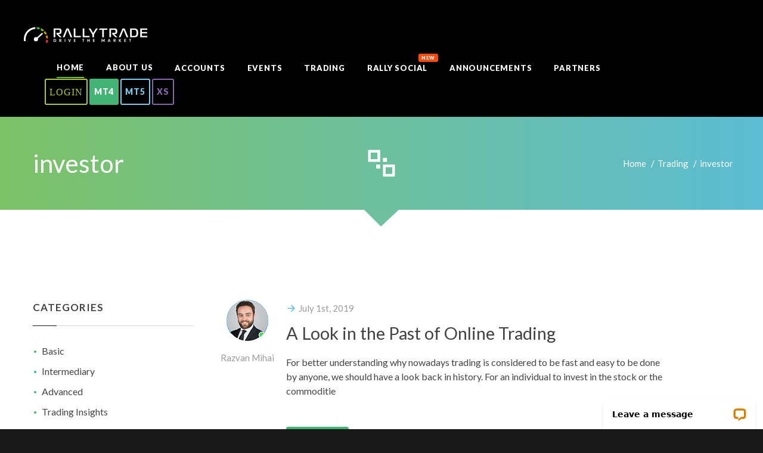

--- FILE ---
content_type: text/html; charset=UTF-8
request_url: https://www.rally.trade/tags/40
body_size: 86018
content:
<!DOCTYPE html>
<html class="wide wow-animation scrollTo" lang="en">
  <head>
    <title>RallyTrade - Drive the market - Home Page</title>
    <meta charset="utf-8">
    <meta name="format-detection" content="telephone=no">
    <meta name="viewport" content="width=device-width, height=device-height, initial-scale=1.0, maximum-scale=1.0, user-scalable=0">
      <meta name="facebook-domain-verification" content="eo5jwepidy01u6pkih42la48h65rpp" />
    <meta http-equiv="X-UA-Compatible" content="IE=Edge">
     <meta property="og:image" content="https://www.rally.trade/images/og.png"/>
    <meta name="keywords" content="rally trade financial">
    <meta name="date" content="Dec 26">
    <link rel="icon" href="https://www.rally.trade/images/favicon.ico" type="image/x-icon">
    <link rel="stylesheet" type="text/css" href="//fonts.googleapis.com/css?family=Montserrat:400,700%7CLato:300,300italic,400,700,900%7CYesteryear">
        <!--<link rel="stylesheet" href="https://www.rally.trade/css/style-sunset.css">-->
        	 <link rel="stylesheet" href="https://www.rally.trade/css/style.css">
     	
        <link rel="stylesheet" href="https://www.rally.trade/css/index.css">
		<!--[if lt IE 10]>
    <div style="background: #212121; padding: 10px 0; box-shadow: 3px 3px 5px 0 rgba(0,0,0,.3); clear: both; text-align:center; position: relative; z-index:1;"><a href="http://windows.microsoft.com/en-US/internet-explorer/"><img src="images/ie8-panel/warning_bar_0000_us.jpg" border="0" height="42" width="820" alt="You are using an outdated browser. For a faster, safer browsing experience, upgrade for free today."></a></div>
-->
      <!-- Google Tag Manager -->
      <script>(function(w,d,s,l,i){w[l]=w[l]||[];w[l].push({'gtm.start':
                  new Date().getTime(),event:'gtm.js'});var f=d.getElementsByTagName(s)[0],
              j=d.createElement(s),dl=l!='dataLayer'?'&l='+l:'';j.async=true;j.src=
              'https://www.googletagmanager.com/gtm.js?id='+i+dl;f.parentNode.insertBefore(j,f);
          })(window,document,'script','dataLayer','GTM-M939XW');</script>
      <!-- End Google Tag Manager -->



  </head>
  <body>
  <!-- Google Tag Manager (noscript) -->
  <noscript><iframe src="https://www.googletagmanager.com/ns.html?id=GTM-M939XW"
                    height="0" width="0" style="display:none;visibility:hidden"></iframe></noscript>
  <!-- End Google Tag Manager (noscript) -->
    <div class="page-loader page-loader-variant-1">
      <div><img class='img-fluid' style='margin-top: -20px;margin-left: -18px;' width='490' height='100' src='https://www.rally.trade/images/intense/logo-rally-trade.svg' alt=''/>
        <div class="offset-top-41 text-center">
          <div class="spinner"></div>
        </div>
      </div>
    </div>
 <div class="page text-center">
      <!-- Page Head-->
      <header class="section page-head">
        <!-- RD Navbar Transparent-->
        <div class="rd-navbar-wrap">
          <nav class="rd-navbar mixnav rd-navbar-default rd-navbar-transparent" data-md-device-layout="rd-navbar-fixed" data-lg-device-layout="rd-navbar-static" data-lg-auto-height="true" data-md-layout="rd-navbar-fixed" data-lg-layout="rd-navbar-static" data-lg-stick-up="true">
            <div class="rd-navbar-inner">
              <!-- RD Navbar Panel-->
              <div class="rd-navbar-panel">
                <!-- RD Navbar Toggle-->
                <button class="rd-navbar-toggle" data-rd-navbar-toggle=".rd-navbar, .rd-navbar-nav-wrap"><span></span></button>
                <!--Navbar Brand-->
                <div class="rd-navbar-brand"><a href="https://www.rally.trade/"><img style='margin-top: -5px;margin-left: -15px;' width='207' height='46' src='https://www.rally.trade/images/intense/logo-rally-trade.svg' alt=''/></a></div>
              </div>
              <div class="rd-navbar-menu-wrap">
                <div class="rd-navbar-nav-wrap">
                  <div class="rd-navbar-mobile-scroll">
                    <!--Navbar Brand Mobile-->
                    <div class="rd-navbar-mobile-brand"><a href="https://www.rally.trade/"><img style='margin-top: -5px;margin-left: -15px;' width='138' height='31' src='https://www.rally.trade/images/intense/logo-light.png' alt=''/></a></div>
                   <!-- <div class="form-search-wrap">
                      <!-- RD Search Form-->
                      <!-- <form class="form-search rd-search" action="search-results.html" method="GET">
                        <div class="form-group">
                          <label class="form-label form-search-label form-label-sm" for="rd-navbar-form-search-widget">Search</label>
                          <input class="form-search-input input-sm form-control form-control-gray-lightest input-sm" id="rd-navbar-form-search-widget" type="text" name="s" autocomplete="off"/>
                        </div>
                        <button class="form-search-submit" type="submit"><span class="novi-icon mdi mdi-magnify"></span></button>
                      </form>
                   </div>-->
                    <!-- RD Navbar Nav-->
                    <ul class="rd-navbar-nav">
                      <li class="active"><a href="https://www.rally.trade/"><span>Home</span></a>
          
                      </li>
                      <li><a class="new" href="https://www.rally.trade/about-us"><span>About Us</span></a>
                        <ul class="rd-navbar-dropdown">
                          <li><a href="https://www.rally.trade/about-us"><span class="text-middle">About Us</span></a>
                            </li>
                              <li><a href="https://www.rally.trade/mission-and-values"><span class="text-middle">Mission and Values</span></a>
                              </li>
                              <li><a href="https://www.rally.trade/careers"><span class="text-middle">Careers</span></a>
                              </li>
                              
                            </ul>
                          </li>
                      <li><a href="#"><span class="text-middle">Accounts</span></a>
                            <ul class="rd-navbar-dropdown">
                              <li><a href="https://www.rally.trade/platforms"><span class="text-middle">Platforms</span></a>
                              </li>
                              <li><a href="https://www.rally.trade/range-of-markets"><span class="text-middle">Range of Markets</span></a>
                              </li>
                              <li><a href="https://www.rally.trade/account-information"><span class="text-middle">Account Information</span></a>
                              </li>
                              <li><a href="https://www.rally.trade/trading-conditions"><span class="text-middle">Trading Conditions</span></a>
                              </li>
                            </ul>
                       </li>
                       <li><a href="https://www.rally.trade/events"><span class="text-middle">Events</span></a>
                          <!-- <ul class="rd-navbar-dropdown">
                               <li><a href="https://www.rally.trade/academy"><span class="text-middle">Academy</span></a>
                               </li>
                               <li><a href="https://www.rally.trade/ib-program"><span class="text-middle">IB Program</span></a>
                               </li>
                               <li><a href="https://www.rally.trade/affiliate"><span class="text-middle">Affiliate</span></a>
                               </li>
                           </ul>-->
                       </li>
                          
                       <li><a href="#"><span class="text-middle">Trading</span></a>
                            <ul class="rd-navbar-dropdown">
                              <li><a href="https://www.rally.trade/trading-basic"><span class="text-middle">Learning Center</span></a>
                            <ul class="rd-navbar-dropdown">
                            	 <li><a href="https://www.rally.trade/trading-basic"><span class="text-middle">Basic</span></a>
                            	 	 <li><a href="https://www.rally.trade/trading-intermediary"><span class="text-middle">Intermediary</span></a>
                            	 	 	 <li><a href="https://www.rally.trade/trading-advanced"><span class="text-middle">Advanced</span></a>
                            	 	 	 	 <li><a href="https://www.rally.trade/trading-insights"><span class="text-middle">Trading Insights</span></a>
                            	 <li><a href="https://www.rally.trade/trading-glossary"><span class="text-middle">Glossary</span></a>
                            	
                            </ul>
                              </li>
                              <li><a href="https://www.rally.trade/in-the-news"><span class="text-middle">In the news</span></a>
                                
                              </li>
                                <li><a href="https://www.rally.trade/bonuses"><span class="text-middle">Bonuses</span></a>

                                </li>
                             <!-- <li><a href="https://www.rally.trade/economic-calendar"><span class="text-middle">Economic Calendar</span></a>
                                
                             </li>-->
                             
                            </ul>
                      </li>

                        <li><a target="_blank" href="https://www.rally.trade/copy-trading"><span class="text-middle">Rally Social</span><span class="rd-navbar-label text-middle label-custom label-danger label-xs-custom label-rounded-custom label">new</span></a>

                        </li>

                        <li><a href="https://www.rally.trade/announcements"><span class="text-middle">Announcements</span></a>
                            
                          </li>
                             <li><a href="https://www.rally.trade/partners"><span class="text-middle">Partners</span></a>
                            
                          </li>
                            </li>
                             <li class="mobile-only"><a href="https://my.rally.trade"><span class="text-middle">Client Login</span></a>
                            
                          </li>
                    </ul>
                  </div>
                </div>
                <!--RD Navbar Search-->
          
                <!--RD Navbar shop-->
               
                <div class="rd-navbar-btn-wrap">
                	<a style="padding: 6px 6px;" class="btn btn-success btn-anis-effect novi-icon mdi mdi-login" href="https://my.rally.trade" target="_blank"><span>Login</span></a>
                	<a style="padding: 6px 6px;" class="btn btn-primary btn-anis-effect" href="https://download.mql5.com/cdn/web/20657/mt4/rallytrade4setup.exe" target="_blank"><span class="btn-text">MT4</span></a>
                    <a style="padding: 6px 6px;" class="btn btn-info btn-anis-effect" href="https://download.mql5.com/cdn/web/frng.limited/mt5/rallytrade5setup.exe" target="_blank"><span class="btn-text">MT5</span></a>
                    <a style="padding: 6px 6px;" class="btn btn-deluge btn-anis-effect" href="https://www.rally.trade/real" target="_blank"><span class="btn-text">XS</span></a>

                	
                	
                	
                </div>



              </div>

            </div>

          </nav>
        <!--    <marquee direction="left"
                     style="position: relative;border:black 2px solid; color: black;background-color: white;">
                <b>TRANSACTION UPDATE:</b> In order to maintain seamless processing of deposits and withdrawals, we recommend using our alternative channels. This change is due to recent upgrade to Zenith and GTB systems.
                <b>Monie Point
                    Account Name: FRNG
                    Account Number: 8261977777,

                    Wema Bank
                    Account Name: FRNG Limited
                    Account Number: 0122598731</b>
            </marquee>-->
        </div>




 </header>
      <!-- Classic Breadcrumbs-->
      <section class="section novi-background breadcrumb-classic">
        <div class="container section-34 section-sm-50">
          <div class="row align-items-xl-center">
            <div class="col-xl-5 d-none d-xl-block text-xl-left">
              <h2><span class="big">investor</span></h2>
            </div>
            <div class="col-xl-2 d-none d-md-block"><span class="icon icon-white mdi mdi-arrange-send-to-back"></span></div>
            <div class="offset-top-0 offset-md-top-10 col-xl-5 offset-xl-top-0 small text-xl-right">
              <ul class="list-inline list-inline-dashed p">
                <li class="list-inline-item"><a href="https://www.rally.trade/">Home</a></li>
                <li class="list-inline-item"><a href="https://www.rally.trade/trading-basic">Trading</a></li>
               
                <li class="list-inline-item">investor                </li>
              </ul>
            </div>
          </div>
        </div>
        <svg class="svg-triangle-bottom" xmlns="http://www.w3.org/2000/svg" version="1.1">
          <defs>
            <lineargradient id="grad1" x1="0%" y1="0%" x2="100%" y2="0%">
              <stop offset="0%" style="stop-color:rgb(110,192,161);stop-opacity:1"></stop>
              <stop offset="100%" style="stop-color:rgb(111,193,156);stop-opacity:1"></stop>
            </lineargradient>
          </defs>
          <polyline points="0,0 60,0 29,29" fill="url(#grad1)"></polyline>
        </svg>
      </section>
      <section class="section novi-background section-98 section-sm-top-110 section-sm-bottom-124">
        <div class="container">
          <div class="row justify-content-md-center justify-content-xl-start">
            <div class="col-lg-4 col-xl-3">
              <!-- Section Blog Modern-->
              <aside class="text-left">
                <!-- Search Form-->
             
              
               
                <div class="row offset-top-41">
                  <div class="col-sm-6 col-lg-12">
                    <!-- Category-->
                    <h6 class="text-uppercase text-spacing-60">Categories</h6>
                    <div class="text-subline"></div>
                    <ul class="list list-marked offset-top-30">
                      <li><a href="https://www.rally.trade/trading-basic">Basic <span class="text-dark"></span></a></li>
                      <li><a href="https://www.rally.trade/trading-intermediary">Intermediary <span class="text-dark"></span></a></li>
                      <li><a href="https://www.rally.trade/trading-advanced">Advanced <span class="text-dark"></span></a></li>
                      <li><a href="https://www.rally.trade/trading-insights">Trading Insights <span class="text-dark"></span></a></li>
                      <li><a href="https://www.rally.trade/in-the-news">In the news<span class="text-dark"></span></a></li>
                    </ul>
                  </div>
                 
                </div>
                <!-- Tags-->
                <h6 class="offset-top-41 text-uppercase text-spacing-60">Tags</h6>
                <div class="text-subline"></div>
                <div class="offset-top-34">
                                <div class="group-xs">
                                	                                	<a class="btn btn-xs btn-default" href="https://www.rally.trade/tags/1">test</a>
                                	                                	<a class="btn btn-xs btn-default" href="https://www.rally.trade/tags/2">stest</a>
                                	                                	<a class="btn btn-xs btn-default" href="https://www.rally.trade/tags/3">ticker </a>
                                	                                	<a class="btn btn-xs btn-default" href="https://www.rally.trade/tags/4"> symbol</a>
                                	                                	<a class="btn btn-xs btn-default" href="https://www.rally.trade/tags/5">forex ticker</a>
                                	                                	<a class="btn btn-xs btn-default" href="https://www.rally.trade/tags/6">forex symbol</a>
                                	                                	<a class="btn btn-xs btn-default" href="https://www.rally.trade/tags/7">bid</a>
                                	                                	<a class="btn btn-xs btn-default" href="https://www.rally.trade/tags/8">ask</a>
                                	                                	<a class="btn btn-xs btn-default" href="https://www.rally.trade/tags/9">forex spread</a>
                                	                                	<a class="btn btn-xs btn-default" href="https://www.rally.trade/tags/10">spread</a>
                                	                                	<a class="btn btn-xs btn-default" href="https://www.rally.trade/tags/11">commissions</a>
                                	                                	<a class="btn btn-xs btn-default" href="https://www.rally.trade/tags/12">fees</a>
                                	                                	<a class="btn btn-xs btn-default" href="https://www.rally.trade/tags/13">forex commissions</a>
                                	                                	<a class="btn btn-xs btn-default" href="https://www.rally.trade/tags/14">forex fees</a>
                                	                                	<a class="btn btn-xs btn-default" href="https://www.rally.trade/tags/15">balance</a>
                                	                                	<a class="btn btn-xs btn-default" href="https://www.rally.trade/tags/16">deposit</a>
                                	                                	<a class="btn btn-xs btn-default" href="https://www.rally.trade/tags/17">equity</a>
                                	                                	<a class="btn btn-xs btn-default" href="https://www.rally.trade/tags/18">forex equity</a>
                                	                                	<a class="btn btn-xs btn-default" href="https://www.rally.trade/tags/19">volume</a>
                                	                                	<a class="btn btn-xs btn-default" href="https://www.rally.trade/tags/20">lot</a>
                                	                                	<a class="btn btn-xs btn-default" href="https://www.rally.trade/tags/21">micro lot</a>
                                	                                	<a class="btn btn-xs btn-default" href="https://www.rally.trade/tags/22">mini lot</a>
                                	                                	<a class="btn btn-xs btn-default" href="https://www.rally.trade/tags/23">pip</a>
                                	                                	<a class="btn btn-xs btn-default" href="https://www.rally.trade/tags/24">pip value</a>
                                	                                	<a class="btn btn-xs btn-default" href="https://www.rally.trade/tags/25">leverage</a>
                                	                                	<a class="btn btn-xs btn-default" href="https://www.rally.trade/tags/26"> forex leverage</a>
                                	                                	<a class="btn btn-xs btn-default" href="https://www.rally.trade/tags/27">margin</a>
                                	                                	<a class="btn btn-xs btn-default" href="https://www.rally.trade/tags/28">forex margin</a>
                                	                                	<a class="btn btn-xs btn-default" href="https://www.rally.trade/tags/29">free margin</a>
                                	                                	<a class="btn btn-xs btn-default" href="https://www.rally.trade/tags/30">margin level</a>
                                	                                	<a class="btn btn-xs btn-default" href="https://www.rally.trade/tags/31">trading journal</a>
                                	                                	<a class="btn btn-xs btn-default" href="https://www.rally.trade/tags/32">trading schedule</a>
                                	                                	<a class="btn btn-xs btn-default" href="https://www.rally.trade/tags/33">trading plan</a>
                                	                                	<a class="btn btn-xs btn-default" href="https://www.rally.trade/tags/34">trading strategy</a>
                                	                                	<a class="btn btn-xs btn-default" href="https://www.rally.trade/tags/35">trader</a>
                                	                                	<a class="btn btn-xs btn-default" href="https://www.rally.trade/tags/36">trading</a>
                                	                                	<a class="btn btn-xs btn-default" href="https://www.rally.trade/tags/37">trader psychology</a>
                                	                                	<a class="btn btn-xs btn-default" href="https://www.rally.trade/tags/38">trading emotion</a>
                                	                                	<a class="btn btn-xs btn-default" href="https://www.rally.trade/tags/39">online trading</a>
                                	                                	<a class="btn btn-xs btn-default" href="https://www.rally.trade/tags/40">investor</a>
                                	                                	<a class="btn btn-xs btn-default" href="https://www.rally.trade/tags/41">broker</a>
                                	                                	<a class="btn btn-xs btn-default" href="https://www.rally.trade/tags/42">trading order</a>
                                	                                	<a class="btn btn-xs btn-default" href="https://www.rally.trade/tags/43">business</a>
                                	                                	<a class="btn btn-xs btn-default" href="https://www.rally.trade/tags/44">#federalreservebank</a>
                                	                                	<a class="btn btn-xs btn-default" href="https://www.rally.trade/tags/45">#rallytrade</a>
                                	                                	<a class="btn btn-xs btn-default" href="https://www.rally.trade/tags/46">#marketupdate</a>
                                	                                	<a class="btn btn-xs btn-default" href="https://www.rally.trade/tags/47">#currencies</a>
                                	                                	<a class="btn btn-xs btn-default" href="https://www.rally.trade/tags/48">#commodities</a>
                                	                                	<a class="btn btn-xs btn-default" href="https://www.rally.trade/tags/49">#indices</a>
                                	                                	<a class="btn btn-xs btn-default" href="https://www.rally.trade/tags/50">#stocks</a>
                                	                                	<a class="btn btn-xs btn-default" href="https://www.rally.trade/tags/51">#trading</a>
                                	                                </div>
                </div>
              </aside>
            </div>
            <div class="col-lg-8 inset-lg-left-30 offset-top-66 offset-lg-top-0">
              <!-- Blog Classic-->
              <section>
              	
              	
              		                              <!-- Post Classic-->
                              <article class="post post-classic">
                                <!-- Post media-->
                                                                <!-- Post content-->
                                <section class="post-content text-left offset-top-41">
                                  <div class="unit unit-sm flex-md-row flex-md-row-reverse">
                                    <div class="unit-body">
                                      <!-- Post Meta-->
                                      <div class="post-meta text-dark"><span class="text-middle icon-xxs text-picton-blue novi-icon mdi mdi-arrow-right"></span>
                                        <time class="text-middle small" datetime="July 1st, 2019">July 1st, 2019</time>
                                      </div>
                                      <!-- Post Title-->
                                      <h3 class="offset-top-10"><a href="https://www.rally.trade/posts/1007">A Look in the Past of Online Trading </a></h3>
                                      <!-- Post Body-->
                                      <div class="post-body">
                                        <p>For better understanding why nowadays trading is considered
to be fast and easy to be done by anyone, we should have a look back in
history.

For an individual to invest in the stock or the commoditie</p>
                                          <a class="btn btn-sm btn-primary offset-top-30" href="https://www.rally.trade/posts/40">Read More</a>
                                      </div>
                                      <!-- Post Tags-->
                                       <p class="text-dark text-md-right"><small>
                                                                             <a href="https://www.rally.trade/tag/39">online trading</a>
                                                                             <a href="https://www.rally.trade/tag/40">investor</a>
                                                                             <a href="https://www.rally.trade/tag/41">broker</a>
                                                                             <a href="https://www.rally.trade/tag/42">trading order</a>
                                                                           </small></p>
                                    </div>
                                    <div class="unit-right">
                                      <div class="unit flex-row align-items-center flex-md-column unit-spacing-xs">
                                        <div class="unit-left"><img class="rounded-circle" src="https://www.rally.trade/images/users/user-razvan-mihai-70x70.jpg" alt=" " width="70" height="70"></div>
                                        <div class="unit-body">
                                          <p class="text-dark">
                                            <cite class="small text-normal">Razvan Mihai</cite>
                                          </p>
                                        </div>
                                      </div>
                                    </div>
                                  </div>
                                </section>
                              </article>
                                                   </section>
            </div>
          </div>
        </div>
      </section>	<!-- FORM FOR REGISTRATION -->
 <script src="https://www.rally.trade/js/core.min.js"></script>

<script>
	 $(document).ready(function() {
	var urlParam = function(name){
 var results = new RegExp('[\\?&]' + name + '=([^&#]*)').exec(window.location.href);
 if(results)
  return results[1] || 0;
 else return ' ';
}

   
if (urlParam('utm_source') != " ") {
	 var elem = document.getElementsByClassName("utm_source");
    for(var i = 0; i < elem.length; i++) { 
        elem[i].value = urlParam("utm_source");
    }
  	}
if (urlParam('utm_campaign') != " ") {
	 var elem2 = document.getElementsByClassName("utm_campaign");
    for(var i = 0; i < elem2.length; i++) { 
        elem2[i].value = urlParam("utm_campaign");
    }
  	}
         if (urlParam('utm_term') != " ") {
             var elem7 = document.getElementsByClassName("utm_term");
             for(var i = 0; i < elem7.length; i++) {
                 elem7[i].value = urlParam("utm_term");
             }
                      }
         if (urlParam('utm_location') != " ") {
             var elem7 = document.getElementsByClassName("utm_location");
             for(var i = 0; i < elem7.length; i++) {
                 elem7[i].value = urlParam("utm_location");
             }
                      }

         if (urlParam('utm_medium') != " ") {
 		var elem3 = document.getElementsByClassName("utm_medium");
  		for(var i = 0; i < elem3.length; i++) { 
        	elem3[i].value = urlParam("utm_medium");
    	}
                }
});

</script>



   <section class="section novi-background section-66 context-dark bg-blue-gray">
              <div class="container">
                <div class="row justify-content-sm-center align-items-sm-center no-gutters grid-group-md">
                  <div class="col-lg-7 col-xxl-9 text-center text-lg-left">
                    <h2><span class="medium">Use your preferred trading platform</span></h2>
                  </div>
                   <div class="col-lg-5 col-xl-3 text-lg-left">
                   	<div class="group">
                   	<a class="btn btn-icon btn-md btn-default btn-anis-effect btn-icon-left" href="https://www.rally.trade/real" target="_blank"><span class="icon novi-icon mdi mdi-access-point"></span>Open Rally xTrader</a>
                 <a class="btn btn-icon btn-md btn-primary btn-anis-effect btn-icon-left" href="https://download.mql5.com/cdn/web/16518/mt4/rallytrade4setup.exe" target="_blank"><span class="icon novi-icon fa fa-download"></span>Download MT4</a>
                        <a class="btn btn-icon btn-md btn-warning btn-anis-effect btn-icon-left" href="https://download.mql5.com/cdn/web/frng.limited/mt5/rallytrade5setup.exe" target="_blank"><span class="icon novi-icon fa fa-download"></span>Download MT5</a>

                    </div>
                  
                  </div>
                </div>
              </div>
            </section>
 
 
 
 <section id="register" class="section novi-background section-98 section-sm-110">

        <div class="container">
          <h2 class="font-weight-bold">Register Now</h2>
          <hr class="divider bg-mantis">
          <div class="offset-md-top-66">
            <div class="row justify-content-sm-center">
              <div class="col-sm-10 col-lg-8">
                <!-- RD Mailform-->
                <form class="text-left" data-form-output="form-output-global" data-form-type="contact" method="post" action="https://www.rally.trade/tags/40">
                	<input type="hidden" name="register_source" value="website" />
                	<input type="hidden" name="platform" value="xstation" />		
					<input type="hidden" name="level" value="basic" />	
					<input type="hidden" name="form_type" value="demo" />	
					<input type="hidden" class="utm_source" name="custom_utm_source" value="" />  
              		<input type="hidden" class="utm_campaign" name="custom_utm_campaign" value="" />    
              		<input type="hidden" class="utm_medium" name="custom_utm_medium" value="" />
                    <input type="hidden" class="utm_term" name="custom_utm_term" value="" />
                    <input type="hidden" class="utm_location" name="custom_utm_location" value="" />

                    <input type="text" style="display: none;" id="leaveblank" name="leaveblank" value="" />
                	
                	
                	<div class="row justify-content-sm-center">
                    	<div class="col-md-6">
                      		<div class="form-group">
                        		<label class="form-label" for="first_name">First name</label>
                        		<input class="form-control bg-default" id="first_name" type="text" name="first_name" required>
                      		</div>
                    	</div>
                   	 	<div class="col-md-6">
                      		<div class="form-group">
                        		<label class="form-label" for="country">Country</label>
                        		 <select class="form-control bg-default" name="country" id="country" required>
                        		                                <option value="AFGHANISTAN" data-code="0093">AFGHANISTAN</option>
                                                            <option value="ALBANIA" data-code="00355">ALBANIA</option>
                                                            <option value="ALGERIA" data-code="00213">ALGERIA</option>
                                                            <option value="AMERICAN SAMOA" data-code="001">AMERICAN SAMOA</option>
                                                            <option value="ANDORRA" data-code="00376">ANDORRA</option>
                                                            <option value="ANGOLA" data-code="00244">ANGOLA</option>
                                                            <option value="ANGUILLA" data-code="001">ANGUILLA</option>
                                                            <option value="ANTIGUA AND BARBUDA" data-code="001">ANTIGUA AND BARBUDA</option>
                                                            <option value="ARGENTINA" data-code="0054">ARGENTINA</option>
                                                            <option value="ARMENIA" data-code="00374">ARMENIA</option>
                                                            <option value="ARUBA" data-code="00297">ARUBA</option>
                                                            <option value="AUSTRALIA" data-code="0061">AUSTRALIA</option>
                                                            <option value="AUSTRIA" data-code="0043">AUSTRIA</option>
                                                            <option value="AZERBAIJAN" data-code="00994">AZERBAIJAN</option>
                                                            <option value="BAHRAIN" data-code="00973">BAHRAIN</option>
                                                            <option value="BANGLADESH" data-code="00880">BANGLADESH</option>
                                                            <option value="BARBADOS" data-code="001">BARBADOS</option>
                                                            <option value="BELARUS" data-code="00375">BELARUS</option>
                                                            <option value="BELGIUM" data-code="0032">BELGIUM</option>
                                                            <option value="BELIZE" data-code="00501">BELIZE</option>
                                                            <option value="BENIN" data-code="00229">BENIN</option>
                                                            <option value="BERMUDA" data-code="001">BERMUDA</option>
                                                            <option value="BHUTAN" data-code="00975">BHUTAN</option>
                                                            <option value="BOLIVIA" data-code="00591">BOLIVIA</option>
                                                            <option value="BOSNIA AND HERZEGOVINA" data-code="00387">BOSNIA AND HERZEGOVINA</option>
                                                            <option value="BOTSWANA" data-code="00267">BOTSWANA</option>
                                                            <option value="BRAZIL" data-code="0055">BRAZIL</option>
                                                            <option value="BRITISH INDIAN OCEAN TERRITORY" data-code="00246">BRITISH INDIAN OCEAN TERRITORY</option>
                                                            <option value="BRITISH VIRGIN ISLANDS" data-code="001">BRITISH VIRGIN ISLANDS</option>
                                                            <option value="BRUNEI" data-code="00673">BRUNEI</option>
                                                            <option value="BULGARIA" data-code="00359">BULGARIA</option>
                                                            <option value="BURKINA FASO" data-code="00226">BURKINA FASO</option>
                                                            <option value="BURMA MYANMAR" data-code="0095">BURMA MYANMAR</option>
                                                            <option value="BURUNDI" data-code="00257">BURUNDI</option>
                                                            <option value="CAMBODIA" data-code="00855">CAMBODIA</option>
                                                            <option value="CAMEROON" data-code="00237">CAMEROON</option>
                                                            <option value="CANADA" data-code="001">CANADA</option>
                                                            <option value="CAPE VERDE" data-code="00238">CAPE VERDE</option>
                                                            <option value="CAYMAN ISLANDS" data-code="001">CAYMAN ISLANDS</option>
                                                            <option value="CENTRAL AFRICAN REPUBLIC" data-code="00236">CENTRAL AFRICAN REPUBLIC</option>
                                                            <option value="CHAD" data-code="00235">CHAD</option>
                                                            <option value="CHILE" data-code="0056">CHILE</option>
                                                            <option value="CHINA" data-code="0086">CHINA</option>
                                                            <option value="COLOMBIA" data-code="0057">COLOMBIA</option>
                                                            <option value="COMOROS" data-code="00269">COMOROS</option>
                                                            <option value="COOK ISLANDS" data-code="00682">COOK ISLANDS</option>
                                                            <option value="COSTA RICA" data-code="00506">COSTA RICA</option>
                                                            <option value="COTE D'IVOIRE" data-code="00225">COTE D'IVOIRE</option>
                                                            <option value="CROATIA" data-code="00385">CROATIA</option>
                                                            <option value="CUBA" data-code="0053">CUBA</option>
                                                            <option value="CYPRUS" data-code="00357">CYPRUS</option>
                                                            <option value="CZECH REPUBLIC" data-code="00420">CZECH REPUBLIC</option>
                                                            <option value="CONGO, THE DEMOCRATIC REPUBLIC OF THE" data-code="00243">CONGO, THE DEMOCRATIC REPUBLIC OF THE</option>
                                                            <option value="DENMARK" data-code="0045">DENMARK</option>
                                                            <option value="DJIBOUTI" data-code="00253">DJIBOUTI</option>
                                                            <option value="DOMINICA" data-code="001">DOMINICA</option>
                                                            <option value="DOMINICAN REPUBLIC" data-code="001">DOMINICAN REPUBLIC</option>
                                                            <option value="ECUADOR" data-code="00593">ECUADOR</option>
                                                            <option value="EGYPT" data-code="0020">EGYPT</option>
                                                            <option value="EL SALVADOR" data-code="00503">EL SALVADOR</option>
                                                            <option value="EQUATORIAL GUINEA" data-code="00240">EQUATORIAL GUINEA</option>
                                                            <option value="ERITREA" data-code="00291">ERITREA</option>
                                                            <option value="ESTONIA" data-code="00372">ESTONIA</option>
                                                            <option value="ETHIOPIA" data-code="00251">ETHIOPIA</option>
                                                            <option value="FALKLAND ISLANDS" data-code="00500">FALKLAND ISLANDS</option>
                                                            <option value="FAROE ISLANDS" data-code="00298">FAROE ISLANDS</option>
                                                            <option value="FEDERATED STATES OF MICRONESIA" data-code="00691">FEDERATED STATES OF MICRONESIA</option>
                                                            <option value="FIJI" data-code="00679">FIJI</option>
                                                            <option value="FINLAND" data-code="00358">FINLAND</option>
                                                            <option value="FRANCE" data-code="0033">FRANCE</option>
                                                            <option value="FRENCH GUIANA" data-code="00594">FRENCH GUIANA</option>
                                                            <option value="FRENCH POLYNESIA" data-code="00689">FRENCH POLYNESIA</option>
                                                            <option value="GABON" data-code="00241">GABON</option>
                                                            <option value="GEORGIA" data-code="00995">GEORGIA</option>
                                                            <option value="GERMANY" data-code="0049">GERMANY</option>
                                                            <option value="GHANA" data-code="00233">GHANA</option>
                                                            <option value="GIBRALTAR" data-code="00350">GIBRALTAR</option>
                                                            <option value="GREECE" data-code="0030">GREECE</option>
                                                            <option value="GREENLAND" data-code="00299">GREENLAND</option>
                                                            <option value="GRENADA" data-code="001">GRENADA</option>
                                                            <option value="GUADELOUPE" data-code="00590">GUADELOUPE</option>
                                                            <option value="GUAM" data-code="001">GUAM</option>
                                                            <option value="GUATEMALA" data-code="00502">GUATEMALA</option>
                                                            <option value="GUINEA" data-code="00224">GUINEA</option>
                                                            <option value="GUINEA-BISSAU" data-code="00245">GUINEA-BISSAU</option>
                                                            <option value="GUYANA" data-code="00592">GUYANA</option>
                                                            <option value="HAITI" data-code="00509">HAITI</option>
                                                            <option value="HONDURAS" data-code="00504">HONDURAS</option>
                                                            <option value="HONG KONG" data-code="00852">HONG KONG</option>
                                                            <option value="HUNGARY" data-code="0036">HUNGARY</option>
                                                            <option value="ICELAND" data-code="00354">ICELAND</option>
                                                            <option value="INDIA" data-code="0091">INDIA</option>
                                                            <option value="INDONESIA" data-code="0062">INDONESIA</option>
                                                            <option value="IRAN" data-code="0098">IRAN</option>
                                                            <option value="IRAQ" data-code="00964">IRAQ</option>
                                                            <option value="IRELAND" data-code="00353">IRELAND</option>
                                                            <option value="ISRAEL" data-code="00972">ISRAEL</option>
                                                            <option value="ITALY" data-code="0039">ITALY</option>
                                                            <option value="JAMAICA" data-code="001">JAMAICA</option>
                                                            <option value="JAPAN" data-code="0081">JAPAN</option>
                                                            <option value="JORDAN" data-code="00962">JORDAN</option>
                                                            <option value="KAZAKHSTAN" data-code="007">KAZAKHSTAN</option>
                                                            <option value="KENYA" data-code="00254">KENYA</option>
                                                            <option value="KIRIBATI" data-code="00686">KIRIBATI</option>
                                                            <option value="KOSOVO" data-code="00381">KOSOVO</option>
                                                            <option value="KUWAIT" data-code="00965">KUWAIT</option>
                                                            <option value="KYRGYZSTAN" data-code="00996">KYRGYZSTAN</option>
                                                            <option value="LAOS" data-code="00856">LAOS</option>
                                                            <option value="LATVIA" data-code="00371">LATVIA</option>
                                                            <option value="LEBANON" data-code="00961">LEBANON</option>
                                                            <option value="LESOTHO" data-code="00266">LESOTHO</option>
                                                            <option value="LIBERIA" data-code="00231">LIBERIA</option>
                                                            <option value="LIBYA" data-code="00218">LIBYA</option>
                                                            <option value="LIECHTENSTEIN" data-code="00423">LIECHTENSTEIN</option>
                                                            <option value="LITHUANIA" data-code="00370">LITHUANIA</option>
                                                            <option value="LUXEMBOURG" data-code="00352">LUXEMBOURG</option>
                                                            <option value="MACAU" data-code="00853">MACAU</option>
                                                            <option value="MACEDONIA" data-code="00389">MACEDONIA</option>
                                                            <option value="MADAGASCAR" data-code="00261">MADAGASCAR</option>
                                                            <option value="MALAWI" data-code="00265">MALAWI</option>
                                                            <option value="MALAYSIA" data-code="0060">MALAYSIA</option>
                                                            <option value="MALDIVES" data-code="00960">MALDIVES</option>
                                                            <option value="MALI" data-code="00223">MALI</option>
                                                            <option value="MALTA" data-code="00356">MALTA</option>
                                                            <option value="MARSHALL ISLANDS" data-code="00692">MARSHALL ISLANDS</option>
                                                            <option value="MARTINIQUE" data-code="00596">MARTINIQUE</option>
                                                            <option value="MAURITANIA" data-code="00222">MAURITANIA</option>
                                                            <option value="MAURITIUS" data-code="00230">MAURITIUS</option>
                                                            <option value="MAYOTTE" data-code="00262">MAYOTTE</option>
                                                            <option value="MEXICO" data-code="0052">MEXICO</option>
                                                            <option value="MOLDOVA" data-code="00373">MOLDOVA</option>
                                                            <option value="MONACO" data-code="00377">MONACO</option>
                                                            <option value="MONGOLIA" data-code="00976">MONGOLIA</option>
                                                            <option value="MONTENEGRO" data-code="00382">MONTENEGRO</option>
                                                            <option value="MONTSERRAT" data-code="001">MONTSERRAT</option>
                                                            <option value="MOROCCO" data-code="00212">MOROCCO</option>
                                                            <option value="MOZAMBIQUE" data-code="00258">MOZAMBIQUE</option>
                                                            <option value="NAMIBIA" data-code="00264">NAMIBIA</option>
                                                            <option value="NAURU" data-code="00674">NAURU</option>
                                                            <option value="NEPAL" data-code="00977">NEPAL</option>
                                                            <option value="NETHERLANDS" data-code="0031">NETHERLANDS</option>
                                                            <option value="NETHERLANDS ANTILLES" data-code="00599">NETHERLANDS ANTILLES</option>
                                                            <option value="NEW CALEDONIA" data-code="00687">NEW CALEDONIA</option>
                                                            <option value="NEW ZEALAND" data-code="0064">NEW ZEALAND</option>
                                                            <option value="NICARAGUA" data-code="00505">NICARAGUA</option>
                                                            <option value="NIGER" data-code="00227">NIGER</option>
                                                        	<option value="NIGERIA"  data-code="00234" selected>NIGERIA</option>	
                            	                                <option value="NIUE" data-code="00683">NIUE</option>
                                                            <option value="NORFOLK ISLAND" data-code="00672">NORFOLK ISLAND</option>
                                                            <option value="NORTH KOREA" data-code="00850">NORTH KOREA</option>
                                                            <option value="NORTHERN MARIANA ISLANDS" data-code="001">NORTHERN MARIANA ISLANDS</option>
                                                            <option value="NORWAY" data-code="0047">NORWAY</option>
                                                            <option value="OMAN" data-code="00968">OMAN</option>
                                                            <option value="PAKISTAN" data-code="0092">PAKISTAN</option>
                                                            <option value="PALAU" data-code="00680">PALAU</option>
                                                            <option value="PALESTINE" data-code="00970">PALESTINE</option>
                                                            <option value="PANAMA" data-code="00507">PANAMA</option>
                                                            <option value="PAPUA NEW GUINEA" data-code="00675">PAPUA NEW GUINEA</option>
                                                            <option value="PARAGUAY" data-code="00595">PARAGUAY</option>
                                                            <option value="PERU" data-code="0051">PERU</option>
                                                            <option value="PHILIPPINES" data-code="0063">PHILIPPINES</option>
                                                            <option value="POLAND" data-code="0048">POLAND</option>
                                                            <option value="PORTUGAL" data-code="00351">PORTUGAL</option>
                                                            <option value="PUERTO RICO" data-code="001">PUERTO RICO</option>
                                                            <option value="QATAR" data-code="00974">QATAR</option>
                                                            <option value="CONGO" data-code="00242">CONGO</option>
                                                            <option value="RéUNION" data-code="00262">RéUNION</option>
                                                            <option value="ROMANIA" data-code="0040">ROMANIA</option>
                                                            <option value="RUSSIA" data-code="007">RUSSIA</option>
                                                            <option value="RWANDA" data-code="00250">RWANDA</option>
                                                            <option value="SAINT BARTHéLEMY" data-code="00590">SAINT BARTHéLEMY</option>
                                                            <option value="SAINT HELENA" data-code="00290">SAINT HELENA</option>
                                                            <option value="SAINT KITTS AND NEVIS" data-code="001">SAINT KITTS AND NEVIS</option>
                                                            <option value="SAINT MARTIN" data-code="00590">SAINT MARTIN</option>
                                                            <option value="SAINT PIERRE AND MIQUELON" data-code="00508">SAINT PIERRE AND MIQUELON</option>
                                                            <option value="SAINT VINCENT AND THE GRENADINES" data-code="001">SAINT VINCENT AND THE GRENADINES</option>
                                                            <option value="SAMOA" data-code="00685">SAMOA</option>
                                                            <option value="SAN MARINO" data-code="00378">SAN MARINO</option>
                                                            <option value="SAO TOME AND PRINCIPE" data-code="00239">SAO TOME AND PRINCIPE</option>
                                                            <option value="SAUDI ARABIA" data-code="00966">SAUDI ARABIA</option>
                                                            <option value="SENEGAL" data-code="00221">SENEGAL</option>
                                                            <option value="SERBIA" data-code="00381">SERBIA</option>
                                                            <option value="SEYCHELLES" data-code="00248">SEYCHELLES</option>
                                                            <option value="SIERRA LEONE" data-code="00232">SIERRA LEONE</option>
                                                            <option value="SINGAPORE" data-code="0065">SINGAPORE</option>
                                                            <option value="SLOVAKIA" data-code="00421">SLOVAKIA</option>
                                                            <option value="SLOVENIA" data-code="00386">SLOVENIA</option>
                                                            <option value="SOLOMON ISLANDS" data-code="00677">SOLOMON ISLANDS</option>
                                                            <option value="SOMALIA" data-code="00252">SOMALIA</option>
                                                            <option value="SOUTH AFRICA" data-code="0027">SOUTH AFRICA</option>
                                                            <option value="SOUTH KOREA" data-code="0082">SOUTH KOREA</option>
                                                            <option value="SPAIN" data-code="0034">SPAIN</option>
                                                            <option value="SRI LANKA" data-code="0094">SRI LANKA</option>
                                                            <option value="ST. LUCIA" data-code="001">ST. LUCIA</option>
                                                            <option value="SUDAN" data-code="00249">SUDAN</option>
                                                            <option value="SURINAME" data-code="00597">SURINAME</option>
                                                            <option value="SWAZILAND" data-code="00268">SWAZILAND</option>
                                                            <option value="SWEDEN" data-code="0046">SWEDEN</option>
                                                            <option value="SWITZERLAND" data-code="0041">SWITZERLAND</option>
                                                            <option value="SYRIA" data-code="00963">SYRIA</option>
                                                            <option value="TAIWAN" data-code="00886">TAIWAN</option>
                                                            <option value="TAJIKISTAN" data-code="00992">TAJIKISTAN</option>
                                                            <option value="TANZANIA, UNITED REPUBLIC OF" data-code="00255">TANZANIA, UNITED REPUBLIC OF</option>
                                                            <option value="THAILAND" data-code="0066">THAILAND</option>
                                                            <option value="BAHAMAS" data-code="001">BAHAMAS</option>
                                                            <option value="GAMBIA" data-code="00220">GAMBIA</option>
                                                            <option value="TIMOR-LESTE" data-code="00670">TIMOR-LESTE</option>
                                                            <option value="TOGO" data-code="00228">TOGO</option>
                                                            <option value="TOKELAU" data-code="00690">TOKELAU</option>
                                                            <option value="TONGA" data-code="00676">TONGA</option>
                                                            <option value="TRINIDAD AND TOBAGO" data-code="001">TRINIDAD AND TOBAGO</option>
                                                            <option value="TUNISIA" data-code="00216">TUNISIA</option>
                                                            <option value="TURKEY" data-code="0090">TURKEY</option>
                                                            <option value="TURKMENISTAN" data-code="00993">TURKMENISTAN</option>
                                                            <option value="TURKS AND CAICOS ISLANDS" data-code="001">TURKS AND CAICOS ISLANDS</option>
                                                            <option value="TUVALU" data-code="00688">TUVALU</option>
                                                            <option value="UGANDA" data-code="00256">UGANDA</option>
                                                            <option value="UKRAINE" data-code="00380">UKRAINE</option>
                                                            <option value="UNITED ARAB EMIRATES" data-code="00971">UNITED ARAB EMIRATES</option>
                                                            <option value="UNITED KINGDOM" data-code="0044">UNITED KINGDOM</option>
                                                            <option value="UNITED STATES" data-code="001">UNITED STATES</option>
                                                            <option value="URUGUAY" data-code="00598">URUGUAY</option>
                                                            <option value="US VIRGIN ISLANDS" data-code="001">US VIRGIN ISLANDS</option>
                                                            <option value="UZBEKISTAN" data-code="00998">UZBEKISTAN</option>
                                                            <option value="VANUATU" data-code="00678">VANUATU</option>
                                                            <option value="VATICAN CITY" data-code="0039">VATICAN CITY</option>
                                                            <option value="VENEZUELA" data-code="0058">VENEZUELA</option>
                                                            <option value="VIETNAM" data-code="0084">VIETNAM</option>
                                                            <option value="WALLIS AND FUTUNA" data-code="00681">WALLIS AND FUTUNA</option>
                                                            <option value="YEMEN" data-code="00967">YEMEN</option>
                                                            <option value="ZAMBIA" data-code="00260">ZAMBIA</option>
                                                            <option value="ZIMBABWE" data-code="00263">ZIMBABWE</option>
                                                        </select>
                        	
                      		</div>
                    	</div>
                      	<div class="col-md-6">
                      		<div class="form-group offset-md-top-30">
                        		<label class="form-label" for="last_name">Last name</label>
                        		<input class="form-control bg-default" id="last_name" type="text" name="last_name" required>
                      		</div>
                    	</div>
                    	
                    	
                    	<div class="col-md-6">
                      		<div class="form-group offset-md-top-30">
                        		<label class="form-label" for="country">State of Residence</label>
                        		 <select class="form-control bg-default" name="state" required>
                        		 	 <option value="" selected>-choose state-</option>
                        		                            	
                                <option value="ABIA">ABIA</option>
                                                        	
                                <option value="ADAMAWA">ADAMAWA</option>
                                                        	
                                <option value="AKWA IBOM">AKWA IBOM</option>
                                                        	
                                <option value="ANAMBRA">ANAMBRA</option>
                                                        	
                                <option value="BAUCHI">BAUCHI</option>
                                                        	
                                <option value="BAYELSA">BAYELSA</option>
                                                        	
                                <option value="BENUE">BENUE</option>
                                                        	
                                <option value="BORNO">BORNO</option>
                                                        	
                                <option value="CROSS RIVER">CROSS RIVER</option>
                                                        	
                                <option value="DELTA">DELTA</option>
                                                        	
                                <option value="EBONYI">EBONYI</option>
                                                        	
                                <option value="EDO">EDO</option>
                                                        	
                                <option value="EKITI">EKITI</option>
                                                        	
                                <option value="ENUGU">ENUGU</option>
                                                        	
                                <option value="FCT - ABUJA">FCT - ABUJA</option>
                                                        	
                                <option value="GOMBE">GOMBE</option>
                                                        	
                                <option value="IMO">IMO</option>
                                                        	
                                <option value="JIGAWA">JIGAWA</option>
                                                        	
                                <option value="KADUNA">KADUNA</option>
                                                        	
                                <option value="KANO">KANO</option>
                                                        	
                                <option value="KATSINA">KATSINA</option>
                                                        	
                                <option value="KEBBI">KEBBI</option>
                                                        	
                                <option value="KOGI">KOGI</option>
                                                        	
                                <option value="KWARA">KWARA</option>
                                                        	
                                <option value="LAGOS">LAGOS</option>
                                                        	
                                <option value="NASARAWA">NASARAWA</option>
                                                        	
                                <option value="NIGER">NIGER</option>
                                                        	
                                <option value="OGUN">OGUN</option>
                                                        	
                                <option value="ONDO">ONDO</option>
                                                        	
                                <option value="OSUN">OSUN</option>
                                                        	
                                <option value="OYO">OYO</option>
                                                        	
                                <option value="PLATEAU">PLATEAU</option>
                                                        	
                                <option value="RIVERS">RIVERS</option>
                                                        	
                                <option value="SOKOTO">SOKOTO</option>
                                                        	
                                <option value="TARABA">TARABA</option>
                                                        	
                                <option value="YOBE">YOBE</option>
                                                        	
                                <option value="ZAMFARA">ZAMFARA</option>
                                                        </select>
                        	
                      		</div>
                    	</div>
                    	
                    	
                    	                     	<div class="col-md-6">
                      		<div class="form-group offset-md-top-30">
                        		<label class="form-label" for="phone">Phone (00234)0</label>
                                <input minlength="10" maxlength="11" class="form-control bg-default" id="phone" type="tel" name="telephone" value="" required>
                      		</div>
                    	</div>
                    	<div class="col-md-6">
                      		<div class="form-group offset-md-top-30">
                        		<label class="form-label" for="email">E-mail</label>
                        		<input class="form-control bg-default" id="email" type="email" name="email" required>
                      		</div>
                    	</div>
                   		
                    
                    
                     	<div class="col-md-3">
                      		<div class="form-group offset-md-top-30">
                        		<div class="custom-control custom-radio d-inline-block">
                  					<input class="custom-control-input" id="customRadio3" name="ngn" type="radio">
                  					<label class="custom-control-label" for="customRadio3">USD</label>
                				</div>
                				<div class="custom-control custom-radio d-inline-block">
                  					<input class="custom-control-input" id="customRadio4" name="ngn" type="radio" checked="checked">
                  					<label class="custom-control-label" for="customRadio4">NGN</label>
                				</div>
                      		</div>
                    	</div>
                   		<div class="col-md-12">
                   	 		<div class="form-group group-sm offset-top-20">
                      			<div class="custom-control custom-checkbox d-inline-block">
                 					 <input class="custom-control-input" id="customCheckbox1" name="agree_terms" type="checkbox" required>
                 				 	<label class="custom-control-label" for="customCheckbox1">
                  I hereby state that I am over 18 years old and I have read, understood, accepted and I agree with <a href="https://www.rally.trade/uploads/docs/terms-and-conditions.pdf" style="font-weight: bold;" target="_blank">Terms and Conditions (T&C)</a> and other applicable documents, which are described below.
                  I agree with the personal data processing by RallyTrade as stated in <a href="https://www.rally.trade/uploads/docs/privacy-policy.pdf" style="font-weight: bold;" target="_blank">Privacy Policy.</a></label>
               				 	</div>
                    		</div>  
                    	</div>
                    </div>
                  <div class="offset-top-24 text-center">
                    <button class="btn btn-primary" type="submit">Open Account</button>
                  </div>
                </form>
              </div>
            </div>
          </div>
        </div>
      </section>      <section class="section novi-background section-66 context-dark bg-mantis">
              <div class="container-fluid">
                <div class="row justify-content-sm-center align-items-sm-center no-gutters grid-group-md">
                  <div class="col-lg-12 align-center text-center">
                   <img style="width: 100%;" src="https://www.rally.trade//images/payment-options.png" alt="Payment Options" />
                  </div>
                 
                </div>
              </div>
            </section>
     
         <!-- What Clients Say?-->
            <section class="section parallax-container bg-black" data-parallax-img="https://www.rally.trade/images/backgrounds/background-14-1920x651.jpg">
              <div class="parallax-content section-98 section-sm-110 context-dark">
                <div class="container">
                  <h1 style="text-align: center;">What Clients Say?</h1>
                  <hr class="divider bg-mantis">
                  <div class="row offset-top-50">
                          <!-- Testimonials Slider-->
                          <div class="owl-carousel owl-carousel-default veil-lg-owl-dots veil-owl-nav reveal-lg-owl-nav inset-left-7p inset-right-7p" data-items="1" data-nav="true" data-dots="true" data-nav-class="[&quot;owl-prev mdi mdi-chevron-left&quot;, &quot;owl-next mdi mdi-chevron-right&quot;]">
                            <div>
                              <blockquote class="quote"><img style="text-align: center;" class="quote-img rounded-circle img-bordered-white" width="80" height="80" src="https://www.rally.trade/images/users/kobi.png" alt="">
                                <p class="quote-body offset-top-34">When I joined the Rally family, I had zero knowledge about forex. I attended their seminars and lectures  and it was a thorough and quality experience.
Talking about my success in forex , it’s a steady process , I’ve enjoyed lots of  profits and a few losses. I’m grateful for the rally trade foundation I have, I look to grow from under the wings of Rally.</p>
                                <div class="offset-top-41">
                                  <h3 class="font-accent">Kobi </h3>
                                </div>
                                <p class="text-uppercase font-weight-bold text-spacing-120 offset-top-10"><span class="small text-malibu"></span></p>
                              </blockquote>
                            </div>
                            <div>
                              <blockquote class="quote"><img class="quote-img rounded-circle img-bordered-white" width="80" height="80" src="https://www.rally.trade/images/users/emere.png" alt="">
                                <p class="quote-body offset-top-34">I was told I could make money in my comfort zone, then I thought; “this could actually happen in my dreams”. But guess what, I made money and I’m still making money in my comfort zone with RALLY TRADE. To my account manager OLUWASEUN: thank you for keeping to your words and for being nice at the same time, thank you for having my back, you’re the best.To RALLYTRADE: thank you for this opportunity and for letting me know I could do more and better with myself..</p>
                                <div class="offset-top-41">
                                  <h3 class="font-accent">Ebere Uzodinma</h3>
                                </div>
                                <p class="text-uppercase font-weight-bold text-spacing-120 offset-top-10"><span class="small text-malibu"></span></p>
                              </blockquote>
                            </div>
                            <div>
                              <blockquote class="quote"><img class="quote-img rounded-circle img-bordered-white" width="80" height="80" src="https://www.rally.trade/images/users/samuel.png" alt="Samuel">
                                <p class="quote-body offset-top-34">I am so much impressed not by anybody's action or motivation to pronounce my encounter with rally trade company.
I would love to say this company has done so much in my life; personally. I listen to a radio station programme about a seminar/training on how to trade forex, I planned to attend though I don't believe it will work for me. After the training I got a call from one of Rally trade staff, in person  of Tamuno who done so much to convince me to go in for the trade. This young girl have been so impacting since I stated the trade and she has never for once ignore my request for support and advice; I so much appreciate you...</p>
                                <div class="offset-top-41">
                                  <h3 class="font-accent">Oluwatuyi Timileyin Samuel</h3>
                                </div>
                                <p class="text-uppercase font-weight-bold text-spacing-120 offset-top-10"><span class="small text-malibu"></span></p>
                              </blockquote>
                            </div>
                            <div>
                            	
                              <blockquote class="quote"><img class="quote-img rounded-circle img-bordered-white" width="80" height="80" src="https://www.rally.trade/images/users/kaiode.png" alt="">
                                <p class="quote-body offset-top-34">THANK YOU, THANK YOU, THANK YOU Rally trade team for the excellent work you are doing. I recommend rally trade for anyone who want to profitably trade Forex on a consistent basis.</p>
                                <div class="offset-top-41">
                                  <h3 class="font-accent">Oluwaseun Kayode</h3>
                                </div>
                                <p class="text-uppercase font-weight-bold text-spacing-120 offset-top-10"><span class="small text-malibu"></span></p>
                              </blockquote>
                            </div>
                            <div>
                              <blockquote class="quote"><img class="quote-img rounded-circle img-bordered-white" width="80" height="80" src="https://www.rally.trade/images/users/ayodele.png" alt="">
                                <p class="quote-body offset-top-34">I have been with rally trade broker for one year now, they are reliable broker and they have excellent performance in term of training, customer service and prompt payment of profit withdrawal. Morealso, i am also beneficiary of one of their partner program (introducing broker) which I have been receiving payment for  monthly commission on it. I  recommend Rally trade  to d prospective individual and company that intend to trade in forex . Thanks to Rally Trade</p>
                                <div class="offset-top-41">
                                  <h3 class="font-accent">Adefuwa Ayodele</h3>
                                </div>
                                <p class="text-uppercase font-weight-bold text-spacing-120 offset-top-10"><span class="small text-malibu"></span></p>
                              </blockquote>
                            </div>
                          </div>
                  </div>
                </div>
              </div>
            </section>
        
        
        
         
      <!-- Home Intro footer-->
    
            <footer class="section novi-background section-relative section-top-66 section-bottom-34 page-footer bg-black context-dark">
        <div class="container">
          <div class="row justify-content-sm-center text-xl-left grid-group-md">
            <div class="col-sm-12 col-xl-3">
              <!-- Footer brand-->
              <div class="footer-brand"><a href="https://www.rally.trade/"><img style='margin-top: -5px;margin-left: -15px;' width='207' height='46' src='https://www.rally.trade/images/intense/logo-rally-trade.svg' alt=''/></a></div>
              <p class="text-darker offset-top-4">Drive the market</p>
                    <ul class="list-inline">
                      <li class="list-inline-item"><a class="icon novi-icon fa fa-facebook icon-xxs icon-circle icon-darkest-filled" target="_blank" href="https://www.facebook.com/RallyTrade/"></a></li>
                      <li class="list-inline-item"><a class="icon novi-icon fa fa-twitter icon-xxs icon-circle icon-darkest-filled" target="_blank" href="https://twitter.com/rally_trade"></a></li>
                     <li class="list-inline-item"><a class="icon novi-icon fa fa-instagram icon-xxs icon-circle icon-darkest-filled" target="_blank" href="https://www.instagram.com/rally.trade/"></a></li>
                      <li class="list-inline-item"><a class="icon novi-icon fa fa-youtube icon-xxs icon-circle icon-darkest-filled" target="_blank" href="https://www.youtube.com/@rallytrade"></a></li>
                    </ul><br/>

                <p><img style='text-align:center;' width='180' src='https://www.rally.trade/uploads/images/badge1.png' alt='Secure Payments'/></p>
                <p><img style='text-align:center;' width='180' src='https://www.rally.trade/uploads/images/badge2.png' alt='Trusted by Clients'/></p>

            </div>
            <div class="col-sm-12 col-md-8 col-lg-5 col-xl-4 text-lg-left">
              <h6 class="text-uppercase text-spacing-60">Address</h6>
              <p><b>FRNG Lagos</b><br/>
                Fanis House, 21 Adeniyi Jones Avenue, Ikeja, Lagos State<br/>
                	Phone:  +234 901 019 3243 & +234 1 700 8170<br />
                  Mobile: 09014572926 ( TEXT AND WHATSAPP ONLY )
                </p>
                     <p><b>FRNG Port Harcourt</b> <br/>
              2nd Floor, City View Plaza, No 26a Aba Road, Beside Market Junction, Port Harcourt<br/>
                	Phone: +234 802 822 3337
                	
                </p>
                 <p><b>FRNG Ibadan</b> <br/>
                     2nd Floor, Brain Box Hub
                     Queen Elizabeth Road,
                     Asunle Bus Stop,
                     Mokola, Ibadan.<br/>
                	Phone: +234 802 722 2332
                	
                </p>
                
                  <p><b>FRNG Abuja</b> <br/>
                      5th Floor Katsina House, 80 Ralph Shodeinde St, Central Business District, Abuja.<br/>
                	Phone: +234 902 772 2222
                	
                </p>

                <p>Registration number: 1288748</p>
            </div>
            <div class="col-sm-5 col-lg-3 col-xl-2 text-sm-left">
              <h6 class="text-uppercase text-spacing-60">Useful Links</h6>
              <div class="d-block">
                <div class="d-inline-block">
                  <ul class="list list-marked">
                    <li><a href="#register">Open Account</a></li>
                    <li><a href="https://www.rally.trade/account-information">Deposit / Withdraw</a></li>
                    <li><a href="https://www.rally.trade/platforms">Trading Platforms</a></li>
                    <li><a href="https://www.rally.trade/contact-us">Contact Us</a></li>
                     </ul>
                </div>
              </div>
            </div>
            <div class="col-sm-7 text-sm-left col-lg-4 col-xl-3">
              <h6 class="text-uppercase text-spacing-60">Documents</h6>
                  <div class="d-block">
                <div class="d-inline-block">
                  <ul class="list list-marked">
                    <li><a href="https://www.rally.trade/uploads/docs/presentation-document.pdf">Company Presentation</a></li>
                    <li><a href="https://www.rally.trade/uploads/docs/order-execution-policy.pdf">Order Execution Policy</a></li>
                    <li><a href="https://www.rally.trade/uploads/docs/risk-statement.pdf">Risk Statement</a></li>
                    <li><a href="https://www.rally.trade/uploads/docs/terms-and-conditions.pdf">Terms and Conditions</a></li>
                    
                  </ul>
                </div>
              </div>  
                   
                   <br/>
                   
                   
                    <div class="rt-awards">
                            <span class="rt-awards-text"><strong>AWARDS:</strong><br />Best Newcomer in the region – Africa</span>
                        </div>
                 
            </div>
          </div>
          <div class="row justify-content-sm-center text-xl-left grid-group-md offset-top-30">
          	 <div class="col-sm-12 text-sm-left col-lg-12 col-xl-12">
          	 	 
                        
                        
          	 	<p class="small text-darker"><b>About RallyTrade</b></p>
          	 	<p class="small text-darker">Rally Trade is an international online broker providing highly competitive brokerage services to emerging financial economies. We infuse cutting edge technology, low transactional fees with an array of financial instruments to give you an unmatched trading experience. We offer trading and other services in Forex, commodities, precious metals, shares, indices and other financial instruments. Our goal is to prioritise a seamless customer service experience to our customers, who are paramount to our business. We are committed to offering our clients a reliable and secure service so as to build a complete financial portfolio that empowers them to achieve Financial Freedom. RallyTrade is operated by FRNG Limited.</p>
          	<p class="small text-darker"><b>Risk Warning:</b> Our products are traded on margin and carry a high level of risk and it is possible to lose all your capital. These products may not be suitable for everyone and you should ensure that you understand the risks involved.</p>
          	 </div>
          </div>
        </div>
        <div class="container offset-top-50">
          <p class="small text-darker">RallyTrade &copy; <span class="copyright-year"></span> . <a href="https://www.rally.trade/uploads/docs/privacy-policy.pdf">Privacy Policy</a>
           
          </p>
        </div>
      </footer>
    </div>
    <!-- Global RD Mailform Output -->
    <div class="snackbars" id="form-output-global"></div>
       <script src="https://www.rally.trade/js/script.js"></script>
    <script src="https://www.rally.trade/js/revolution.min.js"></script>
    <!-- Start of LiveChat (www.livechatinc.com) code -->
<script type="text/javascript">
var __lc = {};
__lc.license = 6489951;
(function() {
  var lc = document.createElement('script'); lc.type = 'text/javascript'; lc.async = true;
  lc.src = ('https:' == document.location.protocol ? 'https://' : 'http://') + 'cdn.livechatinc.com/tracking.js';
  var s = document.getElementsByTagName('script')[0]; s.parentNode.insertBefore(lc, s);
})();
</script>
      <script type="text/javascript">
          (function(a,e,f,g,b,c,d){a[b]||(a.FintezaCoreObject=b,a[b]=a[b]||function(){(a[b].q=a[b].q||[]).push(arguments)},a[b].l=1*new Date,c=e.createElement(f),d=e.getElementsByTagName(f)[0],c.async=!0,c.defer=!0,c.src=g,d&&d.parentNode&&d.parentNode.insertBefore(c,d))})(window,document,"script","https://content.mql5.com/core.js","fz");fz("register","website", "bphxkwoegbzyecsotauwadvtnhkwbbqfyb");
      </script>
  </body>
</html>

--- FILE ---
content_type: text/css
request_url: https://www.rally.trade/css/index.css
body_size: 2668
content:
.red{
	color: red;
}
.ui-to-top {
	margin-right: 50px;
}
.usp-container {
	width: auto;
	height: 120px;
	display: inline-block;
	text-align: center;
	line-height: 30px;
}

.usp-container > p {
	color: #000;
	font-size: 14px;
	font-weight: 700;
	line-height: 17px;
	margin-top: 15px;
}

.usp-icon-award {
	background-image: url(../images/icons/icon-usp-award.svg);
	background-position: center; 
	height: 60px;
	width: auto;
	background-repeat: no-repeat;
}

.usp-icon-leverage {
	background-image: url(../images/icons/icon-usp-leverage.svg);
	background-position: center; 
	height: 60px;
	width: auto;
	background-repeat: no-repeat;
}

.usp-icon-seminars {
	background-image: url(../images/icons/icon-usp-seminars.svg);
	background-position: center; 
	height: 60px;
	width: auto;
	background-repeat: no-repeat;
}

.usp-icon-trainings {
	background-image: url(../images/icons/icon-usp-trainings.svg);
	background-position: center; 
	height: 60px;
	width: auto;
	background-repeat: no-repeat;
}

.usp-icon-platform {
	background-image: url(../images/icons/icon-usp-platform.svg);
	background-position: center; 
	height: 60px;
	width: auto;
	background-repeat: no-repeat;
}

.usp-icon-instruments {
	background-image: url(../images/icons/icon-usp-instruments.svg);
	background-position: center; 
	height: 60px;
	width: auto;
	background-repeat: no-repeat;
}

.usp-icon-secure {
	background-image: url(../images/icons/icon-usp-secure.svg);
	background-position: center; 
	height: 60px;
	width: auto;
	background-repeat: no-repeat;
}

.rt-regulated-secure {
	background-image: url(../images/icons/regulated-n-secure.svg);
	background-repeat: no-repeat;
	width: 215px;
	height: 45px;
	display: block;
	margin-left: 15px;
	margin-bottom: 30px!important; 
}

.rt-awards {
	background-image: url(../images/icons/awards.svg);
	background-repeat: no-repeat;
	background-position: right;
	width: auto;
	height: 45px;
	display: block;
	margin-right: 15px;
	margin-bottom: 30px!important; 
	padding-right: 55px;
	float: right!important;
	display: block;
	text-align: right;
}

.rt-regulated-text {
	font-size: 14px;
	padding-top:1px;
	float: left;
	color: #f6f6f6;
	padding-left: 55px;
	text-transform: none;
	font-weight: 500;
}

.rt-awards-text {
	font-size: 14px;
	padding-top:1px;
	float: right;
	color: #f6f6f6;
	padding-left: 50px;
	text-transform: uppercase;
	font-weight: 500;
}
.mixnav {
	
	background-color: black;
}
.mobile-only {
  display: none;
}

@media only screen and (max-width: 768px) {
  .mobile-only {
    display: block;
  }
}

--- FILE ---
content_type: application/javascript; charset=UTF-8
request_url: https://api.livechatinc.com/v3.6/customer/action/get_dynamic_configuration?x-region=us-south1&license_id=6489951&client_id=c5e4f61e1a6c3b1521b541bc5c5a2ac5&url=https%3A%2F%2Fwww.rally.trade%2Ftags%2F40&channel_type=code&jsonp=__mvtvs4jve5
body_size: 213
content:
__mvtvs4jve5({"organization_id":"181fc6d4-a7db-49c0-9acb-a21640938471","livechat_active":true,"livechat":{"group_id":0,"client_limit_exceeded":false,"domain_allowed":true,"config_version":"4387.0.4.684.5.13.30.4.6.5.6.16.4","localization_version":"4940c52ca0caf914a8b155bf4411bbe5","language":"en"},"default_widget":"livechat"});

--- FILE ---
content_type: image/svg+xml
request_url: https://www.rally.trade/images/intense/logo-rally-trade.svg
body_size: 10953
content:
<?xml version="1.0" encoding="utf-8"?>
<!-- Generator: Adobe Illustrator 19.0.0, SVG Export Plug-In . SVG Version: 6.00 Build 0)  -->
<svg version="1.1" id="Layer_1" xmlns="http://www.w3.org/2000/svg" xmlns:xlink="http://www.w3.org/1999/xlink" x="0px" y="0px"
	 viewBox="0 0 1500.61 195.18" style="enable-background:new 0 0 1500.61 195.18;" xml:space="preserve">
<style type="text/css">
	.st0{fill:#FFFFFF;}
	.st1{fill:url(#SVGID_1_);}
	.st2{fill:url(#SVGID_2_);}
	.st3{fill:url(#SVGID_3_);}
	.st4{fill:url(#SVGID_4_);}
	.st5{fill:url(#SVGID_5_);}
</style>
<path class="st0" d="M228.58,73.46c-3.13-3.43-8.45-3.67-11.88-0.54l-75.18,67.64c-3.43,3.13-3.67,8.45-0.54,11.88l0,0
	c3.13,3.43,8.45,3.67,11.88,0.54l75.18-67.64C231.47,82.2,231.71,76.88,228.58,73.46z"/>
<circle class="st0" cx="147.19" cy="146.76" r="25.31"/>
<g>
	<linearGradient id="SVGID_1_" gradientUnits="userSpaceOnUse" x1="164.5772" y1="-4.4107" x2="292.9048" y2="190.5399">
		<stop  offset="0" style="stop-color:#00C176"/>
		<stop  offset="0.25" style="stop-color:#88C100"/>
		<stop  offset="0.6969" style="stop-color:#FF8A00"/>
		<stop  offset="0.9209" style="stop-color:#FF252C"/>
		<stop  offset="1" style="stop-color:#FF003C"/>
	</linearGradient>
	<path class="st1" d="M266.23,186.97l19.82,8.21c4.41-12.65,7.1-26.06,7.9-40.01h-21.46C271.75,166.23,269.64,176.88,266.23,186.97z
		"/>
	<linearGradient id="SVGID_2_" gradientUnits="userSpaceOnUse" x1="196.3945" y1="-25.3546" x2="324.722" y2="169.596">
		<stop  offset="0" style="stop-color:#00C176"/>
		<stop  offset="0.25" style="stop-color:#88C100"/>
		<stop  offset="0.6969" style="stop-color:#FF8A00"/>
		<stop  offset="0.9209" style="stop-color:#FF252C"/>
		<stop  offset="1" style="stop-color:#FF003C"/>
	</linearGradient>
	<path class="st2" d="M259.76,91.03l19.84-8.22c-5.99-12.37-13.62-23.76-22.68-33.9l-15.18,15.18
		C248.86,72.23,254.91,81.26,259.76,91.03z"/>
	<linearGradient id="SVGID_3_" gradientUnits="userSpaceOnUse" x1="163.5007" y1="-3.7021" x2="291.8283" y2="191.2486">
		<stop  offset="0" style="stop-color:#00C176"/>
		<stop  offset="0.25" style="stop-color:#88C100"/>
		<stop  offset="0.6969" style="stop-color:#FF8A00"/>
		<stop  offset="0.9209" style="stop-color:#FF252C"/>
		<stop  offset="1" style="stop-color:#FF003C"/>
	</linearGradient>
	<path class="st3" d="M187.4,27.72l8.21-19.82c-12.65-4.41-26.06-7.1-40.01-7.9v21.46C166.66,22.2,177.31,24.31,187.4,27.72z"/>
	<linearGradient id="SVGID_4_" gradientUnits="userSpaceOnUse" x1="187.641" y1="-19.5926" x2="315.9686" y2="175.358">
		<stop  offset="0" style="stop-color:#00C176"/>
		<stop  offset="0.25" style="stop-color:#88C100"/>
		<stop  offset="0.6969" style="stop-color:#FF8A00"/>
		<stop  offset="0.9209" style="stop-color:#FF252C"/>
		<stop  offset="1" style="stop-color:#FF003C"/>
	</linearGradient>
	<path class="st4" d="M229.86,52.2l15.18-15.18c-10.14-9.05-21.53-16.69-33.9-22.68l-8.22,19.84
		C212.69,39.03,221.72,45.08,229.86,52.2z"/>
	<linearGradient id="SVGID_5_" gradientUnits="userSpaceOnUse" x1="188.2183" y1="-19.9726" x2="316.5458" y2="174.978">
		<stop  offset="0" style="stop-color:#00C176"/>
		<stop  offset="0.25" style="stop-color:#88C100"/>
		<stop  offset="0.6969" style="stop-color:#FF8A00"/>
		<stop  offset="0.9209" style="stop-color:#FF252C"/>
		<stop  offset="1" style="stop-color:#FF003C"/>
	</linearGradient>
	<path class="st5" d="M272.49,138.35h21.46c-0.79-13.95-3.48-27.37-7.9-40.01l-19.82,8.21
		C269.64,116.64,271.75,127.29,272.49,138.35z"/>
</g>
<g>
	<path class="st0" d="M0,146.76c0,8.2,0.82,16.19,2.14,24.01h21.72c-1.53-7.77-2.39-15.78-2.39-24.01
		c0.01-34.75,14.06-66.12,36.82-88.9c20.92-20.91,49.12-34.32,80.49-36.4V0C61.42,4.39,0.01,68.31,0,146.76z"/>
</g>
<g>
	<g>
		<g>
			<path class="st0" d="M419.98,84.84v-0.75h13.64c3.03,0,5.65-0.33,7.87-0.99c2.22-0.66,4.12-1.52,5.68-2.57
				c1.56-1.06,2.85-2.22,3.86-3.49c1.01-1.26,1.87-2.55,2.58-3.86c2.12-3.94,3.4-7.95,3.86-12.04c0.45-4.09,0.68-8.05,0.68-11.89
				c0-3.84-0.25-7.77-0.75-11.81c-0.51-4.04-2.03-7.88-4.55-11.51c-1.52-2.32-3.21-4.14-5.07-5.46c-1.87-1.31-3.81-2.27-5.83-2.87
				c-2.02-0.61-4.04-0.99-6.06-1.14c-2.02-0.15-3.94-0.23-5.76-0.23h-67.41v106.03h20V32.13h0.07h0.34h39.43
				c1.61,0,3.49,0.13,5.6,0.38c2.12,0.25,3.99,1.19,5.6,2.8c1.11,1.11,2.02,2.78,2.73,5c0.71,2.22,1.05,5.45,1.05,9.69
				c0,0.91-0.02,2.02-0.07,3.33c-0.06,1.31-0.15,2.65-0.31,4.01c-0.15,1.36-0.41,2.7-0.75,4.01c-0.36,1.31-0.78,2.38-1.29,3.18
				c-1.41,2.12-3.15,3.43-5.23,3.94c-2.07,0.51-3.96,0.76-5.68,0.76h-19.99c-2.93,0-5.16,0.68-6.67,2.05
				c-1.52,1.36-2.28,3.1-2.28,5.23v2.42c0,1.52,0.56,3.11,1.67,4.77s2.22,3.06,3.33,4.17l34.83,34.38h25.15L419.98,84.84z"/>
			<polygon class="st0" points="627.16,106.36 627.16,16.23 607.17,16.23 607.17,122.26 691.69,122.26 691.69,106.36 			"/>
			<polygon class="st0" points="735.08,106.36 735.08,16.23 715.08,16.23 715.08,122.26 799.6,122.26 799.6,106.36 			"/>
			<path class="st0" d="M876.32,16.23h21.51L853,89.84v32.42h-20V89.84l-44.83-73.62h21.5L843,71.82L876.32,16.23z"/>
			<g>
				<path class="st0" d="M520.39,17.67c0.2-0.14,0.11-0.29-0.1-0.43C520.24,17.59,520.26,17.76,520.39,17.67z"/>
				<path class="st0" d="M518.27,16.23l-0.16,0.38l-44.29,105.65h21.05l5.5-13.71h0l27.82-70.5c0.3-0.81,0.71-1.74,1.22-2.81
					c0.5-1.06,1.1-1.59,1.82-1.59c0.71,0,1.31,0.53,1.82,1.59c0.5,1.06,0.91,1.99,1.21,2.81l27.33,69.49l5.99,14.73h21.06
					l-44.4-106.03H518.27z M520.39,17.67c-0.14,0.1-0.16-0.08-0.1-0.43C520.5,17.38,520.6,17.52,520.39,17.67z"/>
			</g>
		</g>
		<g>
			<path class="st0" d="M1097.66,84.84v-0.75h13.64c3.03,0,5.65-0.33,7.87-0.99c2.22-0.66,4.12-1.52,5.68-2.57
				c1.56-1.06,2.85-2.22,3.86-3.49c1.01-1.26,1.87-2.55,2.58-3.86c2.12-3.94,3.4-7.95,3.86-12.04c0.45-4.09,0.68-8.05,0.68-11.89
				c0-3.84-0.25-7.77-0.75-11.81c-0.51-4.04-2.03-7.88-4.55-11.51c-1.52-2.32-3.21-4.14-5.07-5.46c-1.87-1.31-3.81-2.27-5.83-2.87
				c-2.02-0.61-4.04-0.99-6.06-1.14c-2.02-0.15-3.94-0.23-5.76-0.23h-67.41v106.03h20V32.13h0.07h0.34h39.43
				c1.61,0,3.49,0.13,5.6,0.38c2.12,0.25,3.99,1.19,5.6,2.8c1.11,1.11,2.02,2.78,2.73,5c0.71,2.22,1.05,5.45,1.05,9.69
				c0,0.91-0.02,2.02-0.07,3.33c-0.06,1.31-0.15,2.65-0.31,4.01s-0.41,2.7-0.75,4.01c-0.36,1.31-0.78,2.38-1.29,3.18
				c-1.41,2.12-3.15,3.43-5.23,3.94c-2.07,0.51-3.96,0.76-5.68,0.76h-19.99c-2.93,0-5.16,0.68-6.67,2.05
				c-1.52,1.36-2.28,3.1-2.28,5.23v2.42c0,1.52,0.56,3.11,1.67,4.77s2.22,3.06,3.33,4.17l34.83,34.38h25.15L1097.66,84.84z"/>
			<path class="st0" d="M1390.07,58.19c-0.15-3.43-0.58-6.87-1.29-10.3c-0.71-3.43-1.8-6.76-3.26-10c-1.47-3.23-3.46-6.26-5.98-9.09
				c-3.23-3.53-7.38-6.51-12.42-8.94c-5.05-2.42-11.26-3.64-18.63-3.64H1292v106.03h59.22c4.14,0,7.82-0.4,11.06-1.21
				c3.23-0.81,6.06-1.87,8.48-3.18c2.42-1.31,4.44-2.72,6.06-4.24c1.61-1.51,2.98-2.98,4.09-4.39c2.12-2.83,3.81-6.03,5.07-9.62
				c1.26-3.58,2.22-7.24,2.88-10.98c0.66-3.74,1.06-7.37,1.21-10.91c0.15-3.53,0.23-6.76,0.23-9.69
				C1390.3,64.9,1390.23,61.62,1390.07,58.19z M1368.04,86.74c-1.11,4.49-2.33,7.75-3.64,9.77c-2.32,3.74-5.32,6.31-9.01,7.73
				c-3.68,1.41-8.31,2.12-13.85,2.12h-29.52c-0.01-3.39-0.02-6.73-0.02-7.27V32.13h27.57c1.82,0,3.73,0.1,5.76,0.3
				c2.02,0.2,4.04,0.58,6.06,1.14c2.02,0.56,3.96,1.34,5.83,2.35c1.87,1.01,3.56,2.33,5.07,3.94c1.61,1.72,2.93,3.66,3.94,5.83
				c1.01,2.17,1.76,4.42,2.27,6.74c0.5,2.32,0.83,4.69,0.99,7.12c0.15,2.42,0.22,4.75,0.22,6.97
				C1369.7,75.51,1369.15,82.25,1368.04,86.74z"/>
			<polygon class="st0" points="1435.63,106.36 1435.63,76.06 1498.48,76.06 1498.48,60.15 1435.63,60.15 1435.63,32.13 1500,32.13 
				1500,16.23 1415.63,16.23 1415.63,122.26 1500.61,122.26 1500.61,106.36 			"/>
			<path class="st0" d="M1199.67,16.23l-0.16,0.38l-44.29,105.65h21.05l5.5-13.71h0l27.82-70.5c0.3-0.81,0.71-1.74,1.22-2.81
				c0.5-1.06,1.1-1.59,1.82-1.59c0.71,0,1.31,0.53,1.82,1.59c0.5,1.06,0.91,1.99,1.21,2.81l27.33,69.49l5.99,14.73h21.06
				l-44.4-106.03H1199.67z M1201.8,17.67l-0.1-0.43L1201.8,17.67z"/>
			<polygon class="st0" points="922.58,16.23 912.89,32.13 954,32.13 954,122.26 973.99,122.26 973.99,32.13 1015.5,32.13 
				1015.5,16.23 			"/>
		</g>
	</g>
	<g>
		<path class="st0" d="M362.73,144.09h10.52c3.07,0,5.85,0.44,8.35,1.31c2.5,0.87,4.62,2.08,6.39,3.64
			c1.76,1.55,3.12,3.39,4.08,5.52c0.96,2.13,1.44,4.45,1.44,6.96s-0.48,4.83-1.44,6.96c-0.96,2.13-2.32,3.97-4.08,5.52
			c-1.76,1.55-3.89,2.77-6.39,3.64c-2.49,0.87-5.28,1.31-8.35,1.31h-10.52V144.09z M373.41,173.14c1.85,0,3.56-0.26,5.13-0.79
			c1.57-0.53,2.92-1.29,4.06-2.29c1.13-1,2.02-2.22,2.64-3.65c0.63-1.44,0.94-3.07,0.94-4.89c0-1.82-0.31-3.45-0.94-4.89
			c-0.63-1.44-1.51-2.65-2.64-3.65c-1.13-1-2.49-1.76-4.06-2.29c-1.57-0.53-3.28-0.79-5.13-0.79h-3.35v23.24H373.41z"/>
		<path class="st0" d="M456.53,154.72c0,2.48-0.7,4.56-2.09,6.25c-1.4,1.69-3.4,2.99-6.02,3.9l11.78,14.08h-9.11l-10.1-12.72h-2.36
			v12.72h-7.33v-34.86h10.42c2.16,0,4.15,0.22,5.97,0.65s3.38,1.1,4.69,1.99c1.31,0.89,2.33,2,3.06,3.32
			C456.17,151.39,456.53,152.94,456.53,154.72z M449.2,154.88c0-1.78-0.7-3.07-2.09-3.87c-1.4-0.8-3.21-1.2-5.44-1.2h-3.03v10.89
			h2.2c2.51,0,4.54-0.49,6.07-1.47C448.44,158.24,449.2,156.8,449.2,154.88z"/>
		<path class="st0" d="M503.9,178.96h-7.33v-34.86h7.33V178.96z"/>
		<path class="st0" d="M564.73,144.09h7.64l-11.73,34.86h-8.48l-11.72-34.86h7.64l8.32,27.43L564.73,144.09z"/>
		<path class="st0" d="M608.65,144.09h20.94v5.81h-13.61v8.43h12.98v5.81h-12.98v9h13.77v5.81h-21.09V144.09z"/>
		<path class="st0" d="M735.69,144.09v5.81h-9.63v29.05h-7.33V149.9h-9.63v-5.81H735.69z"/>
		<path class="st0" d="M794.58,178.96V164.3h-14.45v14.66h-7.33v-34.86h7.33v14.13h14.45v-14.13h7.33v34.86H794.58z"/>
		<path class="st0" d="M841.69,144.09h20.94v5.81h-13.61v8.43H862v5.81h-12.98v9h13.77v5.81h-21.09V144.09z"/>
		<path class="st0" d="M974.7,144.09h6.6l2.56,34.86h-7.17l-1.2-21.67l-7.7,15.81h-7.54l-7.7-15.81l-1.2,21.67h-7.17l2.56-34.86
			h6.59l10.68,22.51L974.7,144.09z"/>
		<path class="st0" d="M1054.26,178.96h-7.59l-2.46-7.33h-14.34l-2.46,7.33h-7.59l13.24-34.86h7.96L1054.26,178.96z M1037.04,149.96
			l-5.23,15.86h10.47L1037.04,149.96z"/>
		<path class="st0" d="M1116.61,154.72c0,2.48-0.7,4.56-2.09,6.25c-1.4,1.69-3.4,2.99-6.02,3.9l11.78,14.08h-9.11l-10.1-12.72h-2.36
			v12.72h-7.33v-34.86h10.42c2.16,0,4.15,0.22,5.97,0.65c1.81,0.44,3.38,1.1,4.69,1.99c1.31,0.89,2.33,2,3.06,3.32
			C1116.24,151.39,1116.61,152.94,1116.61,154.72z M1109.28,154.88c0-1.78-0.7-3.07-2.09-3.87c-1.4-0.8-3.21-1.2-5.44-1.2h-3.03
			v10.89h2.2c2.51,0,4.54-0.49,6.07-1.47C1108.51,158.24,1109.28,156.8,1109.28,154.88z"/>
		<path class="st0" d="M1156.39,178.96v-34.86h7.33v16.75l12.09-16.75h8.48l-12.83,17.22l13.71,17.64h-9.05l-12.41-17.12v17.12
			H1156.39z"/>
		<path class="st0" d="M1221.56,144.09h20.94v5.81h-13.61v8.43h12.98v5.81h-12.98v9h13.77v5.81h-21.09V144.09z"/>
		<path class="st0" d="M1305.42,144.09v5.81h-9.63v29.05h-7.33V149.9h-9.63v-5.81H1305.42z"/>
	</g>
</g>
</svg>


--- FILE ---
content_type: image/svg+xml
request_url: https://www.rally.trade/images/icons/awards.svg
body_size: 13456
content:
<?xml version="1.0" encoding="utf-8"?>
<!-- Generator: Adobe Illustrator 19.0.0, SVG Export Plug-In . SVG Version: 6.00 Build 0)  -->
<svg version="1.1" id="Isolation_Mode" xmlns="http://www.w3.org/2000/svg" xmlns:xlink="http://www.w3.org/1999/xlink" x="0px"
	 y="0px" viewBox="0 0 175.45 196.35" style="enable-background:new 0 0 175.45 196.35;" xml:space="preserve">
<style type="text/css">
	.st0{fill:#FFFFFF;}
</style>
<g>
	<g>
		<path class="st0" d="M68.36,193.18c2.08,2.22,6.41,4.56,9.3,2.17c0.85-2.64,3.84-5.48,7.7-8.26c-1.68-1.06-4.01-2.36-6.53-3.71
			C72.81,187.04,68.18,190.68,68.36,193.18z"/>
		<path class="st0" d="M96.48,180.23c0.29-0.16,0.58-0.32,0.87-0.49c-0.59-0.31-1.14-0.68-1.66-1.12l-0.08-0.07l-2.04-2.76
			l-0.04-0.1c-0.03-0.06-0.05-0.13-0.07-0.19c-0.96,0.47-1.96,0.97-2.97,1.48c1.8,0.93,3.5,1.82,4.92,2.62
			C95.76,179.81,96.12,180.03,96.48,180.23z"/>
		<path class="st0" d="M82,175.51c-0.02,0.05-0.04,0.13-0.07,0.19l-0.05,0.1l-2.05,2.76l-0.08,0.07c-0.52,0.43-1.08,0.81-1.66,1.12
			c8.37,4.59,18.04,10.51,19.69,15.6c2.89,2.39,7.21,0.04,9.3-2.17C107.39,188.78,92.9,180.9,82,175.51z"/>
		<path class="st0" d="M102.06,163.21c-5.18,3.42-7.32,8.81-5.86,12.17c1.46-1.04,4.56-3.64,7.67-5.71
			c4.91-3.28,13.32-7.36,13.32-7.36s-7.23,5.68-11.91,9.25c-2.96,2.26-6.09,4.81-7.63,5.75c2.84,2.44,8.29,1.47,13.48-1.94
			c5.74-3.78,12.97-11.75,13.56-18C118.03,155.22,107.81,159.42,102.06,163.21z"/>
		<path class="st0" d="M73.39,163.21c-5.76-3.79-15.97-7.98-22.62-5.83c0.59,6.25,7.81,14.21,13.56,18
			c5.19,3.4,10.62,4.38,13.47,1.94c-1.53-0.95-4.67-3.49-7.64-5.75c-4.68-3.56-11.91-9.25-11.91-9.25s8.4,4.08,13.32,7.36
			c3.11,2.07,6.19,4.67,7.66,5.71C80.72,172.02,78.57,166.62,73.39,163.21z"/>
		<path class="st0" d="M124.84,165.1c-1.28,2.15-2.91,4.24-4.66,6.12c4.86,0.12,10.99,0.31,10.99,0.31s-8,1.06-12.91,1.64
			c-1.85,1.77-3.75,3.3-5.47,4.44c-0.47,0.31-0.94,0.59-1.43,0.86c2,0.81,4.49,1.26,7.31,1.12c7-0.35,17.81-2.95,21.63-8.51
			C137.11,167.88,130.76,165.89,124.84,165.1z"/>
		<path class="st0" d="M57.2,173.18c-4.92-0.58-12.91-1.64-12.91-1.64s6.13-0.2,10.98-0.31c-1.75-1.88-3.37-3.97-4.66-6.12
			c-5.92,0.78-12.26,2.77-15.46,5.99c3.83,5.56,14.63,8.16,21.64,8.51c2.82,0.14,5.31-0.3,7.31-1.12c-0.48-0.27-0.96-0.55-1.43-0.86
			C60.95,176.48,59.04,174.95,57.2,173.18z"/>
		<path class="st0" d="M125.63,154.77l0.7,0.23c2.95-3.35,6.31-7.14,6.31-7.14s-2.55,4.16-4.87,7.88l-0.18,1.88
			c-0.15,1.61-0.67,3.26-1.41,4.9c1.46,0.22,2.94,0.52,4.41,0.87c0.38-0.42,0.75-0.84,1.1-1.3c4.03-5.41,7.93-15.21,6.21-21.27
			c-7.03,0.11-15.11,7.34-19.14,12.75c-0.14,0.2-0.25,0.39-0.39,0.59C120.91,153.91,123.38,154.05,125.63,154.77z"/>
		<path class="st0" d="M47.86,157.62l-0.18-1.88c-2.32-3.72-4.87-7.88-4.87-7.88s3.38,3.79,6.32,7.14l0.69-0.23
			c2.24-0.72,4.73-0.86,7.28-0.61c-0.14-0.19-0.25-0.39-0.39-0.59c-4.03-5.4-12.12-12.64-19.15-12.75
			c-1.72,6.05,2.18,15.86,6.21,21.27c0.35,0.47,0.72,0.88,1.1,1.3c1.46-0.36,2.95-0.65,4.41-0.87
			C48.53,160.88,48.01,159.22,47.86,157.62z"/>
		<path class="st0" d="M155.74,154.23c-3.77-2.3-10.06-2.84-15.81-2.36c-0.74,2.4-1.73,4.77-2.82,6.89
			c4.58-0.95,9.89-2.02,9.89-2.02s-6.48,2.46-11.09,4.16c-0.61,1.01-1.23,1.95-1.84,2.77c-0.15,0.21-0.32,0.4-0.47,0.61
			c1.98,0.65,3.83,1.47,5.48,2.43C145.57,164.43,153.68,159.85,155.74,154.23z"/>
		<path class="st0" d="M41.37,163.66c-0.62-0.82-1.23-1.76-1.83-2.77c-4.62-1.7-11.09-4.16-11.09-4.16s5.31,1.07,9.89,2.02
			c-1.1-2.13-2.08-4.49-2.82-6.89c-5.75-0.48-12.04,0.05-15.82,2.36c2.06,5.62,10.17,10.21,16.66,12.48
			c1.65-0.96,3.5-1.78,5.48-2.43C41.69,164.07,41.53,163.87,41.37,163.66z"/>
		<path class="st0" d="M140.09,138.03c1.97-4.07,4.38-8.93,4.38-8.93s-2.2,7.69-3.54,12.13c0.44,2.41,0.3,5.09-0.28,7.82
			c0.95-0.05,1.9-0.08,2.86-0.09c1.59-1.41,2.98-3.39,3.95-5.88c2.39-6.2,3.46-16.63,0.14-22.06c-6.75,1.81-12.57,10.77-14.97,16.97
			c-0.16,0.42-0.27,0.83-0.4,1.24c1.85-0.71,3.74-1.14,5.61-1.16L140.09,138.03z"/>
		<path class="st0" d="M34.8,149.05c-0.58-2.73-0.72-5.41-0.28-7.81c-1.34-4.45-3.54-12.14-3.54-12.14s2.41,4.86,4.38,8.93
			l2.25,0.04c1.88,0.02,3.77,0.46,5.61,1.16c-0.13-0.41-0.24-0.82-0.41-1.24c-2.4-6.2-8.21-15.16-14.97-16.97
			c-3.32,5.43-2.26,15.86,0.15,22.06c0.97,2.49,2.37,4.47,3.94,5.88C32.9,148.97,33.85,149,34.8,149.05z"/>
		<path class="st0" d="M166.5,135.01c-3.78-1.3-9.19-0.79-14.22,0.55c-0.36,2.64-0.94,5.16-1.64,7.27c3.9-1.74,7.94-3.52,7.94-3.52
			s-4.92,3.23-8.89,5.81c-0.66,1.44-1.44,2.81-2.39,3.99c2.29,0.2,4.5,0.62,6.49,1.26C159.43,146.73,165.87,140.73,166.5,135.01z"/>
		<path class="st0" d="M25.77,145.12c-3.98-2.58-8.9-5.81-8.9-5.81s4.05,1.78,7.95,3.52c-0.71-2.11-1.3-4.63-1.65-7.27
			c-5.02-1.33-10.43-1.85-14.22-0.55c0.63,5.72,7.05,11.72,12.72,15.35c2-0.65,4.19-1.07,6.49-1.26
			C27.2,147.93,26.43,146.56,25.77,145.12z"/>
		<path class="st0" d="M148.99,117.79l0.52,0.84c0.89-4.54,2.12-10.52,2.12-10.52s-0.19,9.75-0.36,13.93
			c0.96,2.54,1.34,5.52,1.33,8.56c2.79-1.46,5.01-4.92,5.53-9.6c0.74-6.57-0.91-16.92-5.53-21.43c-6.09,3.29-9.42,13.31-10.16,19.88
			c-0.05,0.32-0.04,0.62-0.06,0.94c1.4-0.9,2.88-1.6,4.41-2.01L148.99,117.79z"/>
		<path class="st0" d="M23.81,108.11c0,0,1.23,5.98,2.12,10.51l0.53-0.83l2.19,0.59c1.55,0.41,3.04,1.11,4.42,2.01
			c-0.01-0.33-0.01-0.62-0.04-0.94c-0.74-6.57-4.07-16.58-10.17-19.88c-4.62,4.5-6.27,14.86-5.53,21.43
			c0.52,4.68,2.74,8.14,5.53,9.6c-0.01-3.03,0.38-6.01,1.33-8.56C24,117.86,23.81,108.11,23.81,108.11z"/>
		<path class="st0" d="M161.04,121.29c-0.13,1.08-0.33,2.15-0.62,3.17c2.88-2,5.44-3.74,5.44-3.74s-3.24,3.15-6.32,6.11
			c-0.94,2.09-2.25,3.91-3.91,5.2c2.93-0.5,5.85-0.65,8.51-0.34c4.58-4.58,9.12-11.18,8.62-16.62c-3.34-0.49-7.53,0.46-11.54,2.09
			C161.24,118.63,161.18,120.04,161.04,121.29z"/>
		<path class="st0" d="M19.82,132.02c-1.65-1.29-2.97-3.11-3.9-5.2c-3.08-2.96-6.33-6.11-6.33-6.11s2.56,1.75,5.44,3.75
			c-0.3-1.02-0.51-2.08-0.62-3.17c-0.14-1.25-0.2-2.64-0.18-4.13c-4.02-1.63-8.21-2.58-11.54-2.09c-0.5,5.44,4.04,12.05,8.62,16.62
			C13.97,131.37,16.91,131.53,19.82,132.02z"/>
		<path class="st0" d="M151.14,97.18l1.81-0.98c-0.52-4.32-1.07-9.18-1.07-9.18s2.05,6.74,3.36,11.26c2.27,2.5,3.81,6.03,4.76,9.8
			c2.08-2.21,3.02-6.04,2.1-10.53c-1.33-6.48-6.13-15.93-11.95-18.97c-4.81,4.83-4.89,15.33-3.55,21.8c0.04,0.17,0.1,0.32,0.14,0.49
			C148.02,99.36,149.47,98.08,151.14,97.18z"/>
		<path class="st0" d="M23.56,87.01c0,0-0.54,4.87-1.06,9.18l1.81,0.98c1.67,0.9,3.13,2.18,4.4,3.68c0.04-0.17,0.1-0.32,0.13-0.49
			c1.34-6.48,1.26-16.97-3.54-21.8c-5.82,3.04-10.62,12.49-11.95,18.97c-0.92,4.49,0.02,8.32,2.1,10.53
			c0.94-3.75,2.48-7.28,4.75-9.79C21.51,93.76,23.56,87.01,23.56,87.01z"/>
		<path class="st0" d="M164.53,105.92c2.55-2.7,4.93-5.19,4.93-5.19s-6.08,9.14-8.28,12.27c-0.07,0.11-0.16,0.23-0.24,0.34
			c0.03,0.29,0.09,0.6,0.11,0.89c2.96-1.11,6.03-1.87,8.88-2.01c3.58-5.4,6.77-13,5.02-18.35c-3.08,0.15-6.59,1.64-9.9,3.7
			C165.57,100.5,165.4,103.42,164.53,105.92z"/>
		<path class="st0" d="M14.52,113.34c-0.09-0.11-0.17-0.23-0.25-0.34C12.07,109.87,6,100.74,6,100.74s2.38,2.49,4.93,5.19
			c-0.88-2.51-1.05-5.43-0.54-8.36c-3.31-2.06-6.83-3.54-9.9-3.7c-1.75,5.35,1.45,12.95,5.02,18.35c2.86,0.15,5.92,0.9,8.89,2.01
			C14.43,113.95,14.49,113.64,14.52,113.34z"/>
		<path class="st0" d="M149.57,75.12l0.35,0.19c-1.76-4.21-3.88-9.41-3.88-9.41s4.64,7.28,7.05,11.21c2.51,1.72,4.73,4.3,6.56,7.18
			c1.42-2.63,1.29-6.58-0.85-10.7c-3.07-5.92-10.29-13.89-16.76-15.41c-3.31,5.84-0.5,15.99,2.58,21.92
			c0.15,0.32,0.34,0.59,0.52,0.89c0.73-1.6,1.67-3.08,2.87-4.29L149.57,75.12z"/>
		<path class="st0" d="M22.36,77.11c2.41-3.93,7.05-11.21,7.05-11.21s-2.13,5.2-3.89,9.41l0.36-0.19l1.56,1.57
			c1.2,1.21,2.14,2.68,2.87,4.29c0.18-0.3,0.37-0.58,0.53-0.89c3.08-5.93,5.88-16.08,2.58-21.92c-6.46,1.52-13.69,9.48-16.76,15.41
			c-2.14,4.12-2.27,8.07-0.85,10.7C17.63,81.41,19.85,78.83,22.36,77.11z"/>
		<path class="st0" d="M161.25,87.05c0.6,1.14,1.13,2.28,1.6,3.42c2.56-3.94,5.98-9.1,5.98-9.1s-3.12,7.26-5.03,11.54
			c0.21,0.61,0.41,1.21,0.58,1.81c2.43-1.43,4.98-2.54,7.47-3.15c2.29-5.78,3.69-13.16,1.13-17.86c-3.16,0.69-6.54,2.92-9.55,5.69
			C163.64,82.28,162.98,85.01,161.25,87.05z"/>
		<path class="st0" d="M11.65,92.9c-1.91-4.27-5.04-11.53-5.04-11.53s3.43,5.16,5.98,9.1c0.47-1.13,1-2.28,1.6-3.42
			c-1.74-2.04-2.39-4.77-2.19-7.65c-3-2.78-6.38-5-9.54-5.69c-2.56,4.7-1.16,12.08,1.13,17.86c2.49,0.6,5.04,1.72,7.47,3.15
			C11.23,94.12,11.43,93.51,11.65,92.9z"/>
		<path class="st0" d="M164.05,62.05c0,0-1.33,6.4-2.33,10.97c0.48,1.03,0.88,2.06,1.16,3.1c1.92-1.6,3.98-2.98,6.08-3.94
			c1.2-6.19,1.19-14.09-2.39-18.4c-4.02,1.68-7.84,6.19-10.54,10.88c1.8,2.04,3.33,4.16,4.5,6.11
			C162.15,66.7,164.05,62.05,164.05,62.05z"/>
		<path class="st0" d="M13.73,73.02c-1-4.57-2.32-10.96-2.32-10.96s1.88,4.64,3.52,8.73c1.17-1.96,2.7-4.08,4.5-6.11
			c-2.7-4.69-6.51-9.2-10.53-10.88C5.31,58.1,5.3,66,6.5,72.19c2.1,0.96,4.15,2.34,6.07,3.94C12.85,75.08,13.25,74.04,13.73,73.02z"
			/>
		<path class="st0" d="M140.52,54.98l1.74,0.4c-2.62-3.97-6.66-10.32-6.66-10.32s7.51,8.15,10.04,11.05
			c0.18,0.21,0.38,0.44,0.56,0.66c2.15,1.05,4.23,2.53,6.17,4.25c0.95-2.84,0.11-6.73-2.78-10.47c-4.12-5.34-12.71-12-19.36-12.45
			c-2.18,6.29,2.46,15.84,6.58,21.18c0.4,0.52,0.82,0.97,1.24,1.43c0.29-1.37,0.74-2.66,1.4-3.83L140.52,54.98z"/>
		<path class="st0" d="M29.81,56.11c2.53-2.9,10.04-11.05,10.04-11.05s-4.05,6.34-6.67,10.32l1.73-0.4l1.08,1.9
			c0.67,1.17,1.1,2.47,1.39,3.83c0.43-0.45,0.85-0.91,1.24-1.42c4.13-5.34,8.77-14.89,6.59-21.18c-6.64,0.45-15.24,7.11-19.35,12.45
			c-2.89,3.74-3.74,7.63-2.79,10.47c1.93-1.72,4.03-3.2,6.16-4.24C29.43,56.56,29.62,56.32,29.81,56.11z"/>
		<path class="st0" d="M151.96,48.94c0.67,0.88,1.27,1.8,1.77,2.75c0.58-4.11,1.22-8.42,1.22-8.42s0.3,8.03,0.4,12.65
			c0.31,1.4,0.41,2.78,0.25,4.1c1.9-2.69,4.14-5.14,6.6-6.91c-0.16-6.45-2-14.8-6.76-18.43c-2.98,2.12-5.34,6.17-6.91,10.49
			C149.85,46.46,151.03,47.74,151.96,48.94z"/>
		<path class="st0" d="M19.84,60.02c-0.16-1.32-0.06-2.7,0.25-4.1c0.1-4.62,0.4-12.65,0.4-12.65s0.64,4.32,1.23,8.42
			c0.5-0.94,1.1-1.86,1.78-2.75c0.92-1.2,2.09-2.48,3.41-3.77c-1.57-4.32-3.92-8.37-6.9-10.49c-4.76,3.62-6.61,11.98-6.77,18.43
			C15.7,54.87,17.94,57.33,19.84,60.02z"/>
		<path class="st0" d="M127.46,37.25l0.71-2.04l0.98,0.07c-3.45-3.3-8.01-7.73-8.01-7.73s8.31,5.69,11.88,8.24
			c2.78,0.65,5.62,1.99,8.29,3.67c0.21-2.94-1.55-6.51-5.22-9.53c-5.29-4.33-15.26-9-21.85-8.03c-0.62,6.58,6.19,14.9,11.48,19.24
			c0.34,0.28,0.68,0.51,1.03,0.76C126.75,40.28,126.95,38.72,127.46,37.25z"/>
		<path class="st0" d="M54.31,27.55c0,0-4.56,4.43-8.01,7.73l0.99-0.07L48,37.25c0.51,1.47,0.71,3.02,0.69,4.64
			c0.35-0.25,0.7-0.48,1.04-0.76c5.29-4.33,12.09-12.65,11.48-19.24c-6.58-0.98-16.54,3.7-21.84,8.03c-3.68,3.02-5.44,6.6-5.23,9.54
			c2.68-1.69,5.52-3.03,8.29-3.68C45.98,33.24,54.31,27.55,54.31,27.55z"/>
		<path class="st0" d="M142.52,33.11c-0.25-3.18-0.46-5.91-0.46-5.91s2.77,10.45,3.63,14.12c0.11,0.5,0.23,1.04,0.34,1.6
			c0.07,0.05,0.14,0.11,0.21,0.16c1.23-3.09,2.88-6.04,4.92-8.31c-1.66-6.16-5.24-13.54-10.53-16.07c-1.83,1.99-3.07,4.96-3.82,8.23
			c0.42,0.31,0.82,0.63,1.19,0.93C139.88,29.4,141.42,31.21,142.52,33.11z"/>
		<path class="st0" d="M29.43,42.92c0.11-0.56,0.22-1.1,0.33-1.6c0.86-3.67,3.62-14.12,3.62-14.12s-0.2,2.72-0.45,5.91
			c1.1-1.9,2.64-3.71,4.52-5.25c0.38-0.3,0.78-0.62,1.2-0.93c-0.75-3.27-2-6.24-3.82-8.23c-5.29,2.53-8.87,9.91-10.53,16.07
			c2.05,2.28,3.69,5.22,4.93,8.31C29.28,43.04,29.35,42.98,29.43,42.92z"/>
		<path class="st0" d="M111.34,21.66l0.14-1.54c-4.07-1.84-8.5-3.87-8.5-3.87s6.03,1.63,10.71,2.95l0.1-0.01
			c3.8-0.56,8.29,0.4,12.53,2.05c-0.76-2.93-3.75-5.85-8.44-7.55c-6.54-2.36-17.61-3.55-23.44-0.52
			c1.81,6.36,11.13,11.96,17.68,14.34C111.47,25.55,111.15,23.57,111.34,21.66z"/>
		<path class="st0" d="M61.66,19.19l0.1,0.01c4.67-1.31,10.72-2.95,10.72-2.95s-4.43,2.03-8.5,3.87l0.14,1.54
			c0.18,1.91-0.14,3.89-0.79,5.85c6.55-2.39,15.88-7.99,17.68-14.34c-5.83-3.03-16.9-1.85-23.45,0.52c-4.69,1.7-7.68,4.62-8.43,7.55
			C53.37,19.59,57.86,18.62,61.66,19.19z"/>
		<path class="st0" d="M124.72,13.89c0,0,0.16,0.28,0.42,0.74c2.54,2.13,4.18,4.79,4.3,7.68c0.06,0.13,0.14,0.25,0.2,0.37
			c1.64,0.79,3.2,1.62,4.6,2.51c0.47-1.75,1.1-3.39,1.88-4.89c-3.07-5.85-8.79-12.99-14.97-14.33c-0.82,1.52-1.29,3.4-1.49,5.44
			c1.94,0.78,3.75,1.79,5.25,3C124.79,14.09,124.72,13.89,124.72,13.89z"/>
		<path class="st0" d="M45.81,22.68c0.07-0.12,0.13-0.23,0.21-0.36c0.11-2.89,1.75-5.56,4.3-7.69c0.25-0.46,0.41-0.74,0.41-0.74
			s-0.07,0.21-0.18,0.53c1.5-1.22,3.3-2.22,5.25-3c-0.2-2.04-0.67-3.92-1.48-5.44c-6.17,1.33-11.88,8.47-14.97,14.31
			c0.78,1.5,1.41,3.15,1.88,4.9C42.63,24.3,44.19,23.47,45.81,22.68z"/>
		<path class="st0" d="M105.03,8.63c-0.77-1.11-1.29-1.85-1.29-1.85s0.75,0.76,1.87,1.88c3.94,0.16,7.89,0.84,11.12,1.76
			c-4.56-4.95-12.19-10.63-18.61-10.41c-0.57,2.57-0.12,5.75,0.91,8.97C100.95,8.69,102.98,8.58,105.03,8.63z"/>
		<path class="st0" d="M71.7,6.78c0,0-0.51,0.74-1.28,1.85c2.05-0.05,4.08,0.05,6.01,0.34c1.03-3.22,1.48-6.4,0.9-8.97
			c-6.42-0.22-14.04,5.46-18.6,10.41c3.22-0.92,7.17-1.6,11.11-1.76C70.95,7.54,71.7,6.78,71.7,6.78z"/>
		<path class="st0" d="M82.42,10.76l1.89,0.99c1.13-0.05,2.26-0.1,3.41-0.1c1.14,0,2.27,0.05,3.4,0.1l1.9-0.99
			c0.95-0.5,2.01-0.88,3.13-1.19c-0.38-1.23-0.65-2.45-0.87-3.66c-2.5-0.24-5.02-0.38-7.57-0.38c-2.56,0-5.08,0.15-7.57,0.38
			c-0.22,1.21-0.48,2.43-0.88,3.66C80.4,9.88,81.46,10.26,82.42,10.76z"/>
	</g>
</g>
</svg>


--- FILE ---
content_type: application/javascript
request_url: https://www.rally.trade/js/script.js
body_size: 68180
content:
"use strict";

// Global variables
var
	userAgent = navigator.userAgent.toLowerCase(),
	initialDate = new Date(),

	$document = $(document),
	$window = $(window),
	$html = $("html"),

	isDesktop = $html.hasClass("desktop"),
	isIE = userAgent.indexOf("msie") != -1 ? parseInt(userAgent.split("msie")[1]) : userAgent.indexOf("trident") != -1 ? 11 : userAgent.indexOf("edge") != -1 ? 12 : false,
	isMobile = /Android|webOS|iPhone|iPad|iPod|BlackBerry|IEMobile|Opera Mini/i.test(navigator.userAgent),
	isTouch = "ontouchstart" in window,
	c3ChartsArray = [],
	isNoviBuilder,
	livedemo = false,

	plugins = {
		pointerEvents: isIE < 11 ? "js/pointer-events.min.js" : false,
		bootstrapTooltip: $("[data-toggle='tooltip']"),
		bootstrapTabs: $(".tabs"),
		rdParallax: $(".rd-parallax"),
		materialParallax: $(".parallax-container"),
		rdAudioPlayer: $(".rd-audio"),
		rdVideoPlayer: $(".rd-video-player"),
		responsiveTabs: $(".responsive-tabs"),
		rdNavbar: $(".rd-navbar"),
		rdVideoBG: $(".rd-video"),
		stepper: $("input[type='number']"),
		toggles: $(".toggle-custom"),
		textRotator: $(".text-rotator"),
		owl: $(".owl-carousel"),
		swiper: $(".swiper-slider"),
		counter: $(".counter"),
		flickrfeed: $(".flickr"),
		twitterfeed: $(".twitter"),
		progressBar: $(".progress-linear"),
		circleProgress: $(".progress-bar-circle"),
		isotope: $(".isotope"),
		countDown: $(".countdown"),
		stacktable: $("table[data-responsive='true']"),
		customToggle: $("[data-custom-toggle]"),
		customWaypoints: $('[data-waypoint-to]'),
		resizable: $(".resizable"),
		selectFilter: $("select"),
		calendar: $(".rd-calendar"),
		productThumb: $(".product-thumbnails"),
		imgZoom: $(".img-zoom"),
		pageLoader: $(".page-loader"),
		search: $(".rd-search"),
		searchResults: $('.rd-search-results'),
		iframeEmbed: $("iframe.embed-responsive-item"),
		bootstrapDateTimePicker: $("[data-time-picker]"),
		checkoutRDTabs: $(".checkout-tabs"),
		higCharts: {
			charts: $(".higchart"),
			legend: $(".chart-legend")
		},
		d3Charts: $('.d3-chart'),
		flotCharts: $('.flot-chart'),
		captcha: $('.recaptcha'),
		galleryRDTabs: $(".gallery-tabs"),
		tilter: $(".tilter"),
		copyrightYear: $(".copyright-year"),
		videBG: $('.bg-vide'),
		rdInputLabel: $(".form-label"),
		regula: $("[data-constraints]"),
		rdMailForm: $(".rd-mailform"),
		mailchimp: $('.mailchimp-mailform'),
		campaignMonitor: $('.campaign-mailform'),
		canvasbg: $('#demo-canvas'),
		particlesContainer: $('#particles-container'),
		maps: $(".google-map-container"),
		lightGallery: $("[data-lightgallery='group']"),
		lightGalleryItem: $("[data-lightgallery='item']"),
		lightDynamicGalleryItem: $("[data-lightgallery='dynamic']")
	};

/**
 * isScrolledIntoView
 * @description  check the element whas been scrolled into the view
 */
function isScrolledIntoView(elem) {
	return elem.offset().top + elem.outerHeight() >= $window.scrollTop() && elem.offset().top <= $window.scrollTop() + $window.height();
}


$window.on( 'load', function() {
	// Progress bar
	if ( plugins.progressBar.length ) {
		for ( var i = 0; i < plugins.progressBar.length; i++) {
			var
				bar = $(plugins.progressBar[i]),
				initProgress = function() {
					var
						bar = $(this),
						end = bar.attr("data-to");

					if ( !bar.hasClass( "animated-first" ) && isScrolledIntoView( bar ) ) {
						bar.find('.progress-bar-linear').css({width: end + '%'});
						bar.find('.progress-value').countTo({
							refreshInterval: 40,
							from: 0,
							to: end,
							speed: 500
						});
						bar.addClass('animated-first');
					}
				};

			$.proxy( initProgress, bar )();
			$window.on( "scroll", $.proxy( initProgress, bar ) );
		}
	}

	// jQuery Count To
	if ( plugins.counter.length ) {
		for ( var i = 0; i < plugins.counter.length; i++ ) {
			var
				counter = $(plugins.counter[i]),
				initCount = function () {
					var counter = $(this);
					if ( !counter.hasClass( "animated-first" ) && isScrolledIntoView( counter ) ) {
						counter.countTo({
							refreshInterval: 40,
							speed: counter.attr("data-speed") || 1000
						});
						counter.addClass('animated-first');
					}
				};

			$.proxy( initCount, counter )();
			$window.on( "scroll", $.proxy( initCount, counter ) );
		}
	}

	// Circle Progress
	if ( plugins.circleProgress.length ) {
		for ( var i = 0; i < plugins.circleProgress.length; i++ ) {
			var circle = $(plugins.circleProgress[i]);

			circle.circleProgress({
				value: circle.attr('data-value'),
				size: circle.attr('data-size') ? circle.attr('data-size') : 175,
				fill: {
					gradient: circle.attr('data-gradient').split(","),
					gradientAngle: Math.PI / 4
				},
				startAngle: -Math.PI / 4 * 2,
				emptyFill: circle.attr('data-empty-fill') ? circle.attr('data-empty-fill') : "rgb(245,245,245)"
			}).on('circle-animation-progress', function (event, progress, stepValue) {
				$(this).find('span').text( String(stepValue.toFixed(2)).replace('0.', '').replace('1.', '1') );
			});

			if ( isScrolledIntoView( circle ) ) circle.addClass('animated-first');

			$window.on( 'scroll', $.proxy( function() {
				var circle = $(this);
				if ( !circle.hasClass( "animated-first" ) && isScrolledIntoView( circle ) ) {
					circle.circleProgress( 'redraw' );
					circle.addClass( 'animated-first' );
				}
			}, circle ) );
		}
	}
});


$document.ready( function () {
	isNoviBuilder = window.xMode;

	/**
	 * initOnView
	 * @description  calls a function when element has been scrolled into the view
	 */
	function lazyInit( element, func ) {
		var init = function () {
			if ( !element.hasClass( 'lazy-loaded' ) && isScrolledIntoView( element ) ) {
				func.call( element );
				element.addClass( 'lazy-loaded' );
			}
		};

		init();
		$window.on( 'scroll', init );
	}

	/**
	 * Google map function for getting latitude and longitude
	 */
	function getLatLngObject(str, marker, map, callback) {
		var coordinates = {};
		try {
			coordinates = JSON.parse(str);
			callback(new google.maps.LatLng(
				coordinates.lat,
				coordinates.lng
			), marker, map)
		} catch (e) {
			map.geocoder.geocode({'address': str}, function (results, status) {
				if (status === google.maps.GeocoderStatus.OK) {
					var latitude = results[0].geometry.location.lat();
					var longitude = results[0].geometry.location.lng();

					callback(new google.maps.LatLng(
						parseFloat(latitude),
						parseFloat(longitude)
					), marker, map)
				}
			})
		}
	}

	/**
	 * toggleSwiperInnerVideos
	 * @description  toggle swiper videos on active slides
	 */
	function toggleSwiperInnerVideos(swiper) {
		var videos;

		$.grep(swiper.slides, function (element, index) {
			var $slide = $(element),
				video;

			if (index === swiper.activeIndex) {
				videos = $slide.find("video");
				if (videos.length) {
					videos.get(0).play();
				}
			} else {
				$slide.find("video").each(function () {
					this.pause();
				});
			}
		});
	}

	/**
	 * toggleSwiperCaptionAnimation
	 * @description  toggle swiper animations on active slides
	 */
	function toggleSwiperCaptionAnimation(swiper) {
		if (isIE && isIE < 10) {
			return;
		}

		var prevSlide = $(swiper.container),
			nextSlide = $(swiper.slides[swiper.activeIndex]);

		prevSlide
			.find("[data-caption-animate]")
			.each(function () {
				var $this = $(this);
				$this
					.removeClass("animated")
					.removeClass($this.attr("data-caption-animate"))
					.addClass("not-animated");
			});

		nextSlide
			.find("[data-caption-animate]")
			.each(function () {
				var $this = $(this),
					delay = $this.attr("data-caption-delay");

				setTimeout(function () {
					$this
						.removeClass("not-animated")
						.addClass($this.attr("data-caption-animate"))
						.addClass("animated");
				}, delay ? parseInt(delay) : 0);
			});
	}

	/**
	 * makeParallax
	 * @description  create swiper parallax scrolling effect
	 */
	function makeParallax(el, speed, wrapper, prevScroll) {
		var scrollY = window.scrollY || window.pageYOffset;

		if (prevScroll != scrollY) {
			prevScroll = scrollY;
			el.addClass('no-transition');
			el[0].style['transform'] = 'translate3d(0,' + -scrollY * (1 - speed) + 'px,0)';
			el.height();
			el.removeClass('no-transition');

			if (el.attr('data-fade') === 'true') {
				var bound = el[0].getBoundingClientRect(),
					offsetTop = bound.top * 2 + scrollY,
					sceneHeight = wrapper.outerHeight(),
					sceneDevider = wrapper.offset().top + sceneHeight / 2.0,
					layerDevider = offsetTop + el.outerHeight() / 2.0,
					pos = sceneHeight / 6.0,
					opacity;
				if (sceneDevider + pos > layerDevider && sceneDevider - pos < layerDevider) {
					el[0].style["opacity"] = 1;
				} else {
					if (sceneDevider - pos < layerDevider) {
						opacity = 1 + ((sceneDevider + pos - layerDevider) / sceneHeight / 3.0 * 5);
					} else {
						opacity = 1 - ((sceneDevider - pos - layerDevider) / sceneHeight / 3.0 * 5);
					}
					el[0].style["opacity"] = opacity < 0 ? 0 : opacity > 1 ? 1 : opacity.toFixed(2);
				}
			}
		}

		requestAnimationFrame(function () {
			makeParallax(el, speed, wrapper, prevScroll);
		});
	}

	/**
	 * Live Search
	 * @description  create live search results
	 */
	function liveSearch(options) {
		$('#' + options.live).removeClass('cleared').html();
		options.current++;
		options.spin.addClass('loading');
		$.get(handler, {
			s: decodeURI(options.term),
			liveSearch: options.live,
			dataType: "html",
			liveCount: options.liveCount,
			filter: options.filter,
			template: options.template
		}, function (data) {
			options.processed++;
			var live = $('#' + options.live);
			if (options.processed == options.current && !live.hasClass('cleared')) {
				live.find('> #search-results').removeClass('active');
				live.html(data);
				setTimeout(function () {
					live.find('> #search-results').addClass('active');
				}, 50);
			}
			options.spin.parents('.rd-search').find('.input-group-addon').removeClass('loading');
		})
	}

	/**
	 * attachFormValidator
	 * @description  attach form validation to elements
	 */
	function attachFormValidator(elements) {
		for (var i = 0; i < elements.length; i++) {
			var o = $(elements[i]), v;
			o.addClass("form-control-has-validation").after("<span class='form-validation'></span>");
			v = o.parent().find(".form-validation");
			if (v.is(":last-child")) {
				o.addClass("form-control-last-child");
			}
		}

		elements
			.on('input change propertychange blur', function (e) {
				var $this = $(this), results;

				if (e.type !== "blur") {
					if (!$this.parent().hasClass("has-error")) {
						return;
					}
				}

				if ($this.parents('.rd-mailform').hasClass('success')) {
					return;
				}

				if ((results = $this.regula('validate')).length) {
					for (i = 0; i < results.length; i++) {
						$this.siblings(".form-validation").text(results[i].message).parent().addClass("has-error")
					}
				} else {
					$this.siblings(".form-validation").text("").parent().removeClass("has-error")
				}
			})
			.regula('bind');

		var regularConstraintsMessages = [
			{
				type: regula.Constraint.Required,
				newMessage: "The text field is required."
			},
			{
				type: regula.Constraint.Email,
				newMessage: "The email is not a valid email."
			},
			{
				type: regula.Constraint.Numeric,
				newMessage: "Only numbers are required"
			},
			{
				type: regula.Constraint.Selected,
				newMessage: "Please choose an option."
			}
		];

		for (var i = 0; i < regularConstraintsMessages.length; i++) {
			var regularConstraint = regularConstraintsMessages[i];

			regula.override({
				constraintType: regularConstraint.type,
				defaultMessage: regularConstraint.newMessage
			});
		}
	}

	/**
	 * isValidated
	 * @description  check if all elemnts pass validation
	 */
	function isValidated(elements, captcha) {
		var results, errors = 0;

		if (elements.length) {
			for (j = 0; j < elements.length; j++) {

				var $input = $(elements[j]);
				if ((results = $input.regula('validate')).length) {
					for (k = 0; k < results.length; k++) {
						errors++;
						$input.siblings(".form-validation").text(results[k].message).parent().addClass("has-error");
					}
				} else {
					$input.siblings(".form-validation").text("").parent().removeClass("has-error")
				}
			}

			if (captcha) {
				if (captcha.length) {
					return validateReCaptcha(captcha) && errors == 0
				}
			}

			return errors == 0;
		}
		return true;
	}

	/**
	 * validateReCaptcha
	 * @description  validate google reCaptcha
	 */
	function validateReCaptcha(captcha) {
		var captchaToken = captcha.find('.g-recaptcha-response').val();

		if (captchaToken.length === 0) {
			captcha
				.siblings('.form-validation')
				.html('Please, prove that you are not robot.')
				.addClass('active');
			captcha
				.closest('.form-group')
				.addClass('has-error');

			captcha.on('propertychange', function () {
				var $this = $(this),
					captchaToken = $this.find('.g-recaptcha-response').val();

				if (captchaToken.length > 0) {
					$this
						.closest('.form-group')
						.removeClass('has-error');
					$this
						.siblings('.form-validation')
						.removeClass('active')
						.html('');
					$this.off('propertychange');
				}
			});

			return false;
		}

		return true;
	}

	/**
	 * onloadCaptchaCallback
	 * @description  init google reCaptcha
	 */
	window.onloadCaptchaCallback = function () {
		for (i = 0; i < plugins.captcha.length; i++) {
			var $capthcaItem = $(plugins.captcha[i]);

			grecaptcha.render(
				$capthcaItem.attr('id'),
				{
					sitekey: $capthcaItem.attr('data-sitekey'),
					size: $capthcaItem.attr('data-size') ? $capthcaItem.attr('data-size') : 'normal',
					theme: $capthcaItem.attr('data-theme') ? $capthcaItem.attr('data-theme') : 'light',
					callback: function (e) {
						$('.recaptcha').trigger('propertychange');
					}
				}
			);
			$capthcaItem.after("<span class='form-validation'></span>");
		}
	};

	/**
	 * parseJSONObject
	 * @description  return JSON object witch methods
	 */
	function parseJSONObject(element, attr) {
		return JSON.parse($(element).attr(attr), function (key, value) {
			if ((typeof value) === 'string') {
				if (value.indexOf('function') == 0) {
					return eval('(' + value + ')');
				}
			}
			return value;
		});
	}

	/**
	 * makeUniqueRandom
	 * @description  make random for gallery tabs
	 */
	function makeUniqueRandom(count) {
		if (!uniqueRandoms.length) {
			for (var i = 0; i < count; i++) {
				uniqueRandoms.push(i);
			}
		}
		var index = Math.floor(Math.random() * uniqueRandoms.length);
		var val = uniqueRandoms[index];
		uniqueRandoms.splice(index, 1);
		return val;
	}

	/**
	 * makeVisible
	 * @description  set class to gallery tabs to make it visible
	 */
	function makeVisible(el) {
		var count = el.length,
			k = 0,
			step = 2.5;
		for (var i = 0; i < count; i++) {
			timer = setTimeout(function () {
				var rand = makeUniqueRandom(count);
				el.eq(rand).addClass('visible');
			}, k * 35);
			k += step;
		}
		timer2 = setTimeout(function () {
			el.not('.visible').addClass('visible');
		}, count * step * 35)
	}

	/**
	 * makeInVisible
	 * @description  set class to gallery tabs to make it invisible
	 */
	function makeInvisible() {
		var el = $('.image.visible');
		el.removeClass('visible');
		uniqueRandoms = [];
		clearTimeout(timer);
		clearTimeout(timer2);
	}

	/**
	 * IE Polyfills
	 * @description  Adds some loosing functionality to IE browsers
	 */
	if (isIE) {
		if (isIE < 10) {
			$html.addClass("lt-ie-10");
		}

		if (isIE < 11) {
			if (plugins.pointerEvents) {
				$.getScript(plugins.pointerEvents)
					.done(function () {
						$html.addClass("ie-10");
						PointerEventsPolyfill.initialize({});
					});
			}
		}

		if (isIE === 11) {
			$("html").addClass("ie-11");
		}

		if (isIE === 12) {
			$("html").addClass("ie-edge");
		}
	}

	/**
	 * Tilter
	 */
	if (plugins.tilter.length) {
		var tiltSettings = [
			{},
			{
				movement: {
					lines: {
						translation: {x: 40, y: 40, z: 0},
						reverseAnimation: {duration: 1500, easing: 'easeOutElastic'}
					},
					caption: {
						translation: {x: 20, y: 20, z: 0},
						rotation: {x: 0, y: 0, z: -5},
						reverseAnimation: {duration: 1000, easing: 'easeOutExpo'}
					},
					overlay: {
						translation: {x: -30, y: -30, z: 0},
						rotation: {x: 0, y: 0, z: 3},
						reverseAnimation: {duration: 750, easing: 'easeOutExpo'}
					},
					shine: {
						translation: {x: 100, y: 100, z: 0},
						reverseAnimation: {duration: 750, easing: 'easeOutExpo'}
					}
				}
			},
			{
				movement: {
					lines: {
						translation: {x: 40, y: 40, z: 0},
						reverseAnimation: {duration: 1500, easing: 'easeOutElastic'}
					},
					caption: {
						translation: {x: 20, y: 20, z: 0},
						rotation: {x: 0, y: 0, z: -5},
						reverseAnimation: {duration: 1000, easing: 'easeOutExpo'}
					},
					overlay: {
						translation: {x: -30, y: -30, z: 0},
						rotation: {x: 0, y: 0, z: 3},
						reverseAnimation: {duration: 750, easing: 'easeOutExpo'}
					},
					shine: {
						translation: {x: 100, y: 100, z: 0},
						reverseAnimation: {duration: 750, easing: 'easeOutExpo'}
					}
				}
			}];

		plugins.tilter.each(function (pos, el) {
			var idx = 0;
			idx = pos % 2 === 0 ? idx + 1 : idx;
			new TiltFx(el, tiltSettings[idx - 1]);
		});
	}

	/**
	 * Swiper 3.1.7
	 * @description  Enable Swiper Slider
	 */
	if (plugins.swiper.length) {
		plugins.swiper.each(function () {
			var slider = $(this),
				pag      = slider.find(".swiper-pagination"),
				next     = slider.find(".swiper-button-next"),
				prev     = slider.find(".swiper-button-prev"),
				bar      = slider.find(".swiper-scrollbar"),
				parallax = slider.parents('.rd-parallax').length;

			slider.find(".swiper-slide")
				.each( function () {
					var $this = $(this), url;
					if ( url = $this.attr("data-slide-bg") ) {
						$this.css({
							"background-image": "url(" + url + ")",
							"background-size": "cover"
						})
					}

				})
				.end()
				.find("[data-caption-animate]")
				.addClass("not-animated")
				.end()
				.swiper({
					autoplay: 		  5000,
					direction:                slider.attr('data-direction') || "horizontal",
					effect:                   slider.attr('data-slide-effect') || "slide",
					speed:                    slider.attr('data-slide-speed') || 6000,
					keyboardControl:          !isNoviBuilder ? slider.attr('data-keyboard') === "true" : false,
					mousewheelControl:        !isNoviBuilder ? slider.attr('data-mousewheel') === "true" : false,
					mousewheelReleaseOnEdges: slider.attr('data-mousewheel-release') === "true",
					nextButton:               next.length ? next.get(0) : null,
					prevButton:               prev.length ? prev.get(0) : null,
					pagination:               pag.length ? pag.get(0) : null,
					simulateTouch:            false,
					paginationClickable:      pag.length ? pag.attr("data-clickable") !== "false" : false,
					paginationBulletRender:   pag.length ? pag.attr("data-index-bullet") === "true" ? function ( index, className ) {
						return '<span class="'+ className +'">'+ (index + 1) +'</span>';
					} : null : null,
					scrollbar:                bar.length ? bar.get(0) : null,
					scrollbarDraggable:       bar.length ? bar.attr("data-draggable") !== "false" : true,
					scrollbarHide:            bar.length ? bar.attr("data-draggable") === "false" : false,
					loop:                     !isNoviBuilder ? slider.attr('data-loop') !== "false" : false,
					loopAdditionalSlides:     0,
					loopedSlides:             0,
					onTransitionStart: function ( swiper ) {
						if( !isNoviBuilder ) toggleSwiperInnerVideos( swiper );
					},
					onTransitionEnd: function ( swiper ) {
						if( !isNoviBuilder ) toggleSwiperCaptionAnimation( swiper );
						$(window).trigger("resize");
					},

					onInit: function ( swiper ) {
						if ( plugins.pageLoader.length ) {
							var srcFirst = $("#page-loader").attr("data-slide-bg"),
								image = document.createElement('img');

							image.src = srcFirst;
							image.onload = function () {
								plugins.pageLoader.addClass( "loaded" );
							};
						}

						if( !isNoviBuilder ) toggleSwiperInnerVideos( swiper );
						if( !isNoviBuilder ) toggleSwiperCaptionAnimation( swiper );

						// Create parallax effect on swiper caption
						slider.find(".swiper-parallax")
							.each( function () {						
								var $this = $(this), speed;

								if ( parallax && !isIE && !isMobile ) {
									if ( speed = $this.attr("data-speed") ) {
										makeParallax( $this, speed, slider, false );
									}
								}						
							});
						$(window).on('resize', function () {
							swiper.update(true);
						})
					},
					onSlideChangeStart: function (swiper) {
						if ( isNoviBuilder ) return;

						var activeSlideIndex = swiper.activeIndex,
							slidesCount = swiper.slides.not(".swiper-slide-duplicate").length,
							thumbsToShow = 3;

						//If there is not enough slides
						if ( slidesCount < thumbsToShow ) return false;

						//Fix index count
						if ( activeSlideIndex === slidesCount + 1 ) activeSlideIndex = 1;
						else if ( activeSlideIndex === 0 ) activeSlideIndex = slidesCount;

						//Lopp that adds background to thumbs
						for (var i = -thumbsToShow; i < thumbsToShow + 1; i++) {
							if ( i === 0 ) continue;

							//Previous btn thumbs
							if ( i < 0 ) {
								//If there is no slides before current
								if ( ( activeSlideIndex + i - 1) < 0 ) {
									$(swiper.container).find( '.swiper-button-prev .preview__img-'+ Math.abs(i) )
										.css("background-image", "url(" + swiper.slides[slidesCount + i + 1].getAttribute("data-preview-bg") + ")");
								} else {
									$(swiper.container).find( '.swiper-button-prev .preview__img-'+ Math.abs(i) )
										.css("background-image", "url(" + swiper.slides[activeSlideIndex + i].getAttribute("data-preview-bg") + ")");
								}

								//Next btn thumbs
							} else {
								//If there is no slides after current
								if ( activeSlideIndex + i - 1 > slidesCount ) {
									$(swiper.container).find('.swiper-button-next .preview__img-' + i)
										.css("background-image", "url(" + swiper.slides[i].getAttribute("data-preview-bg") + ")");
								} else {
									$(swiper.container).find('.swiper-button-next .preview__img-' + i)
										.css("background-image", "url(" + swiper.slides[activeSlideIndex + i].getAttribute("data-preview-bg") + ")");
								}
							}
						}
					},
				});

			$(window)
				.load(function () {
					slider.find("video").each(function () {
						if (!$(this).parents(".swiper-slide-active").length) {
							this.pause();
						}
					});
				})
				.trigger("resize");
		});
	}

	/**
	 * Copyright Year
	 * @description  Evaluates correct copyright year
	 */
	if ( plugins.copyrightYear.length ) {
		plugins.copyrightYear.text( initialDate.getFullYear() );
	}

	/**
	 * jQuery Countdown
	 * @description  Enable countdown plugin
	 */
	if ( plugins.countDown.length ) {
		for ( var i = 0; i < plugins.countDown.length; i++) {
			var $countDownItem = $( plugins.countDown[i] ),
				settings = {
					format: $countDownItem.attr('data-format'),
					layout: $countDownItem.attr('data-layout')
				};

			if ( livedemo ) {
				var d = new Date();
				d.setDate(d.getDate() + 42);
				settings[ $countDownItem.attr('data-type') ] = d;
			} else {
				settings[ $countDownItem.attr('data-type') ] = new Date( $countDownItem.attr( 'data-time' ) );
			}

			if ( $countDownItem.parents('.countdown-modern').length ) {
				settings['onTick'] = function () {
					var section = $(this).find(".countdown-section");
					for ( var j = 0; j < section.length; j++ ) {
						$(section[section.length - j - 1]).append( '<span class="countdown-letter">'+ settings.format[settings.format.length - j - 1] +'</span>' )
					}
				}
			}

			$countDownItem.countdown( settings );
		}
	}

	/**
	 * Bootstrap tabs
	 * @description Activate Bootstrap Tabs
	 */
	if (plugins.bootstrapTabs.length) {
		var i;
		for (i = 0; i < plugins.bootstrapTabs.length; i++) {
			var bootstrapTab = $(plugins.bootstrapTabs[i]);

			bootstrapTab.on("click", "a", function (event) {
				event.preventDefault();
				$(this).tab('show');
			});
		}
	}

	/**
	 * Bootstrap Tooltips
	 * @description Activate Bootstrap Tooltips
	 */
	if (plugins.bootstrapTooltip.length) {
		plugins.bootstrapTooltip.tooltip();
	}

	/**
	 * RD Audio player
	 * @description Enables RD Audio player plugin
	 */
	if (plugins.rdAudioPlayer.length) {
		var i;
		for (i = 0; i < plugins.rdAudioPlayer.length; i++) {
			$(plugins.rdAudioPlayer[i]).RDAudio();
		}
		var playlistButton = $('.rd-audio-playlist-button');
		var playlist = plugins.rdAudioPlayer.find('.rd-audio-playlist-wrap');
		if (playlistButton.length) {
			playlistButton.on('click', function (e) {
				e.preventDefault();
				plugins.rdAudioPlayer.toggleClass('playlist-show');
				if (playlist.is(':hidden')) {
					playlist.slideDown(300);
				} else {
					playlist.slideUp(300);
				}
			});
			$document.on('click', function (e) {
				if (!$(e.target).is(playlist) && playlist.find($(e.target)).length == 0 && !$(e.target).is(playlistButton)) {
					playlist.slideUp(300);
				}
			});
		}
	}

	/**
	 * RD Video Player
	 * @description Enables RD Video player plugin
	 */
	function hidePlaylist() {
		$(".rd-video-player").removeClass("playlist-show");
	}

	function showPlaylist() {
		$(".rd-video-player").addClass("playlist-show");
	}

	if (plugins.rdVideoPlayer.length) {
		var i;
		for (i = 0; i < plugins.rdVideoPlayer.length; i++) {
			var videoItem = $(plugins.rdVideoPlayer[i]);

			$window.on("scroll", $.proxy(function () {
				var video = $(this);
				if (isDesktop && !video.hasClass("played") && video.hasClass('play-on-scroll') && isScrolledIntoView(video)) {
					video.find("video")[0].play();
					video.addClass("played");
				}
			}, videoItem));

			videoItem.RDVideoPlayer({
				callbacks: {
					onPlay: hidePlaylist,
					onPaused: showPlaylist,
					onEnded: showPlaylist
				}
			});
			$window.on('load', showPlaylist);

			var volumeWrap = $(".rd-video-volume-wrap");

			volumeWrap.on("mouseenter", function () {
				$(this).addClass("hover")
			});

			volumeWrap.on("mouseleave", function () {
				$(this).removeClass("hover")
			});

			if (isTouch) {
				volumeWrap.find(".rd-video-volume").on("click", function () {
					$(this).toggleClass("hover")
				});
				$document.on("click", function (e) {
					if (!$(e.target).is(volumeWrap) && $(e.target).parents(volumeWrap).length == 0) {
						volumeWrap.find(".rd-video-volume").removeClass("hover")
					}
				})
			}
		}
	}

	/**
	 * Responsive Tabs
	 * @description Enables Responsive Tabs plugin
	 */
	if (plugins.responsiveTabs.length ) {
		for ( var i = 0; i < plugins.responsiveTabs.length; i++ ) {
			var $this = $(plugins.responsiveTabs[i]);
			$this.easyResponsiveTabs({
				type: $this.attr( "data-type" ),
				tabidentify: $this.find( ".resp-tabs-list" ).attr( "data-group" ) || "tab"
			});
		}
	}

	/**
	 * Google maps
	 */
	if( plugins.maps.length ) {
		var key;

		for ( var i = 0; i < plugins.maps.length; i++ ) {
			if ( plugins.maps[i].hasAttribute( "data-key" ) ) {
				key = plugins.maps[i].getAttribute( "data-key" );
				break;
			}
		}

		$.getScript('//maps.google.com/maps/api/js?'+ ( key ? 'key='+ key + '&' : '' ) +'sensor=false&libraries=geometry,places&v=3.7', function () {
			var head = document.getElementsByTagName('head')[0],
				insertBefore = head.insertBefore;

			head.insertBefore = function (newElement, referenceElement) {
				if (newElement.href && newElement.href.indexOf('//fonts.googleapis.com/css?family=Roboto') !== -1 || newElement.innerHTML.indexOf('gm-style') !== -1) {
					return;
				}
				insertBefore.call(head, newElement, referenceElement);
			};
			var geocoder = new google.maps.Geocoder;
			for (var i = 0; i < plugins.maps.length; i++) {
				var zoom = parseInt(plugins.maps[i].getAttribute("data-zoom"), 10) || 11;
				var styles = plugins.maps[i].hasAttribute('data-styles') ? JSON.parse(plugins.maps[i].getAttribute("data-styles")) : [];
				var center = plugins.maps[i].getAttribute("data-center") || "New York";

				// Initialize map
				var map = new google.maps.Map(plugins.maps[i].querySelectorAll(".google-map")[0], {
					zoom: zoom,
					styles: styles,
					scrollwheel: false,
					center: {lat: 0, lng: 0}
				});

				// Add map object to map node
				plugins.maps[i].map = map;
				plugins.maps[i].geocoder = geocoder;
				plugins.maps[i].google = google;

				// Get Center coordinates from attribute
				getLatLngObject(center, null, plugins.maps[i], function (location, markerElement, mapElement) {
					mapElement.map.setCenter(location);
				});

				// Add markers from google-map-markers array
				var markerItems = plugins.maps[i].querySelectorAll(".google-map-markers li");

				if (markerItems.length){
					var markers = [];
					for (var j = 0; j < markerItems.length; j++){
						var markerElement = markerItems[j];
						getLatLngObject(markerElement.getAttribute("data-location"), markerElement, plugins.maps[i], function(location, markerElement, mapElement){
							var icon = markerElement.getAttribute("data-icon") || mapElement.getAttribute("data-icon");
							var activeIcon = markerElement.getAttribute("data-icon-active") || mapElement.getAttribute("data-icon-active");
							var info = markerElement.getAttribute("data-description") || "";
							var infoWindow = new google.maps.InfoWindow({
								content: info
							});
							markerElement.infoWindow = infoWindow;
							var markerData = {
								position: location,
								map: mapElement.map
							}
							if (icon){
								markerData.icon = icon;
							}
							var marker = new google.maps.Marker(markerData);
							markerElement.gmarker = marker;
							markers.push({markerElement: markerElement, infoWindow: infoWindow});
							marker.isActive = false;
							// Handle infoWindow close click
							google.maps.event.addListener(infoWindow,'closeclick',(function(markerElement, mapElement){
								var markerIcon = null;
								markerElement.gmarker.isActive = false;
								markerIcon = markerElement.getAttribute("data-icon") || mapElement.getAttribute("data-icon");
								markerElement.gmarker.setIcon(markerIcon);
							}).bind(this, markerElement, mapElement));


							// Set marker active on Click and open infoWindow
							google.maps.event.addListener(marker, 'click', (function(markerElement, mapElement) {
								if (markerElement.infoWindow.getContent().length === 0) return;
								var gMarker, currentMarker = markerElement.gmarker, currentInfoWindow;
								for (var k =0; k < markers.length; k++){
									var markerIcon;
									if (markers[k].markerElement === markerElement){
										currentInfoWindow = markers[k].infoWindow;
									}
									gMarker = markers[k].markerElement.gmarker;
									if (gMarker.isActive && markers[k].markerElement !== markerElement){
										gMarker.isActive = false;
										markerIcon = markers[k].markerElement.getAttribute("data-icon") || mapElement.getAttribute("data-icon")
										gMarker.setIcon(markerIcon);
										markers[k].infoWindow.close();
									}
								}

								currentMarker.isActive = !currentMarker.isActive;
								if (currentMarker.isActive) {
									if (markerIcon = markerElement.getAttribute("data-icon-active") || mapElement.getAttribute("data-icon-active")){
										currentMarker.setIcon(markerIcon);
									}

									currentInfoWindow.open(map, marker);
								}else{
									if (markerIcon = markerElement.getAttribute("data-icon") || mapElement.getAttribute("data-icon")){
										currentMarker.setIcon(markerIcon);
									}
									currentInfoWindow.close();
								}
							}).bind(this, markerElement, mapElement))
						})
					}
				}
			}
		});
	}

	/**
	 * RD Flickr Feed
	 * @description Enables RD Flickr Feed plugin
	 */
	if (plugins.flickrfeed.length > 0) {
		for ( var i = 0; i < plugins.flickrfeed.length; i++ ) {
			$(plugins.flickrfeed[i]).RDFlickr();
		}
	}

	/**
	 * RD Twitter Feed
	 * @description Enables RD Twitter Feed plugin
	 */
	if (plugins.twitterfeed.length > 0) {
		var i;
		for (i = 0; i < plugins.twitterfeed.length; i++) {
			var twitterfeedItem = plugins.twitterfeed[i];
			$(twitterfeedItem).RDTwitter({
				hideReplies: false,
				localTemplate: {
					avatar: "images/features/rd-twitter-post-avatar-48x48.jpg"
				},
				callback: function () {
					$window.trigger("resize");
				}
			});
		}
	}

	/**
	 * RD Input Label
	 * @description Enables RD Input Label Plugin
	 */
	if (plugins.rdInputLabel.length) {
		plugins.rdInputLabel.RDInputLabel();
	}

	/**
	 * Stepper
	 * @description Enables Stepper Plugin
	 */
	if (plugins.stepper.length) {
		plugins.stepper.stepper({
			labels: {
				up: "",
				down: ""
			}
		});
	}

	/**
	 * Toggles
	 * @description Make toggles from input[type="checkbox"]
	 */
	if (plugins.toggles.length) {
		var i;
		for (i = 0; i < plugins.toggles.length; i++) {
			var $this = $(plugins.toggles[i]);
			$this.after("<span class='toggle-custom-dummy'></span>")
		}
	}

	/**
	 * Regula
	 * @description Enables Regula plugin
	 */
	if (plugins.regula.length) {
		attachFormValidator(plugins.regula);
	}

	/**
	 * WOW
	 * @description Enables Wow animation plugin
	 */
	if ( !isNoviBuilder && $html.hasClass('desktop') && $html.hasClass("wow-animation") && $(".wow").length ) {
		new WOW().init();
	}

	/**
	 * Text Rotator
	 * @description Enables Text Rotator plugin
	 */
	if ( !isNoviBuilder && plugins.textRotator.length ) {
		for ( var i = 0; i < plugins.textRotator.length; i++ ) {
			$(plugins.textRotator[i]).rotator();
		}
	}

	/**
	 * Owl carousel
	 * @description Enables Owl carousel plugin
	 */
	if ( plugins.owl.length ) {
		for ( var n = 0; n < plugins.owl.length; n++ ) {
			var carousel = $(plugins.owl[n]),
				responsive = {},
				aliaces = ["-xs-", "-sm-", "-md-", "-lg-", "-xl-", "-xxl-"],
				values = [0, 480, 768, 992, 1200, 1600];

			for ( var i = 0; i < values.length; i++ ) {
				responsive[values[i]] = {};
				for ( var j = i; j >= -1; j-- ) {
					if (!responsive[values[i]]["items"] && carousel.attr("data" + aliaces[j] + "items")) {
						responsive[values[i]]["items"] = j < 0 ? 1 : parseInt(carousel.attr("data" + aliaces[j] + "items"));
					}
					if (!responsive[values[i]]["stagePadding"] && responsive[values[i]]["stagePadding"] !== 0 && carousel.attr("data" + aliaces[j] + "stage-padding")) {
						responsive[values[i]]["stagePadding"] = j < 0 ? 0 : parseInt(carousel.attr("data" + aliaces[j] + "stage-padding"));
					}
					if (!responsive[values[i]]["margin"] && responsive[values[i]]["margin"] !== 0 && carousel.attr("data" + aliaces[j] + "margin")) {
						responsive[values[i]]["margin"] = j < 0 ? 30 : parseInt(carousel.attr("data" + aliaces[j] + "margin"));
					}
					if (!responsive[values[i]]["dotsEach"] && responsive[values[i]]["dotsEach"] !== 0 && carousel.attr("data" + aliaces[j] + "dots-each")) {
						responsive[values[i]]["dotsEach"] = j < 0 ? false : parseInt(carousel.attr("data" + aliaces[j] + "dots-each"));
					}
				}
			}

			// Create custom Pagination
			if (carousel.attr('data-dots-custom')) {
				carousel.on("initialized.owl.carousel", function (event) {
					var carousel = $(event.currentTarget),
						customPag = $(carousel.attr("data-dots-custom")),
						active = 0;

					if (carousel.attr('data-active')) {
						active = parseInt(carousel.attr('data-active'));
					}

					carousel.trigger('to.owl.carousel', [active, 300, true]);
					customPag.find("[data-owl-item='" + active + "']").addClass("active");

					customPag.find("[data-owl-item]").on('click', function (e) {
						e.preventDefault();
						carousel.trigger('to.owl.carousel', [parseInt(this.getAttribute("data-owl-item")), 300, true]);
					});

					carousel.on("translate.owl.carousel", function (event) {
						customPag.find(".active").removeClass("active");
						customPag.find("[data-owl-item='" + event.item.index + "']").addClass("active")
					});
				});
			}

			// Create custom Navigation
			if (carousel.attr('data-nav-custom')) {
				carousel.on("initialized.owl.carousel", function (event) {
					var carousel = $(event.currentTarget),
						customNav = $(carousel.attr("data-nav-custom"));

					customNav.find("[data-owl-prev]").on('click', function (e) {
						e.preventDefault();
						carousel.trigger('prev.owl.carousel', [300]);
					});

					customNav.find("[data-owl-next]").on('click', function (e) {
						e.preventDefault();
						carousel.trigger('next.owl.carousel', [300]);
					});
				});
			}

			carousel.owlCarousel({
				autoplay: !isNoviBuilder ? carousel.attr("data-autoplay") === "true" : false,
				loop: !isNoviBuilder ? carousel.attr("data-loop") === "true" : false,
				items: 1,
				autoplaySpeed: 600,
				autoplayTimeout: 3000,
				dotsContainer: carousel.attr("data-pagination-class") || false,
				navContainer: carousel.attr("data-navigation-class") || false,
				mouseDrag: !isNoviBuilder ? carousel.attr("data-mouse-drag") === "true" : false,
				nav: carousel.attr("data-nav") === "true",
				dots: carousel.attr("data-dots") === "true",
				dotsEach: carousel.attr("data-dots-each") ? parseInt(carousel.attr("data-dots-each")) : false,
				responsive: responsive,
				animateOut: carousel.attr("data-animation-out") || false,
				navText: carousel.attr("data-nav-text") ? $.parseJSON( carousel.attr("data-nav-text") ) : [],
				navClass: carousel.attr("data-nav-class") ? $.parseJSON( carousel.attr("data-nav-class") ) : ['owl-prev', 'owl-next']
				});
		}
	}

	/**
	 * Isotope
	 * @description Enables Isotope plugin
	 */
	if (plugins.isotope.length) {
		var isogroup = [];
		for ( var i = 0; i < plugins.isotope.length; i++ ) {
			var isotopeItem = plugins.isotope[i],
				filterItems = $(isotopeItem).closest('.isotope-wrap').find('[data-isotope-filter]'),
				iso = new Isotope(isotopeItem,
					{
						itemSelector: '.isotope-item',
						layoutMode: isotopeItem.getAttribute('data-isotope-layout') ? isotopeItem.getAttribute('data-isotope-layout') : 'masonry',
						filter: '*',
					}
				);

			isogroup.push(iso);

			filterItems.on("click", function (e) {
				e.preventDefault();
				var filter = $(this),
					iso = $('.isotope[data-isotope-group="' + this.getAttribute("data-isotope-group") + '"]'),
					filtersContainer = filter.closest(".isotope-filters");

				filtersContainer
					.find('.active')
					.removeClass("active");
				filter.addClass("active");

				iso.isotope({
					itemSelector: '.isotope-item',
					layoutMode: iso.attr('data-isotope-layout') ? iso.attr('data-isotope-layout') : 'masonry',
					filter: this.getAttribute("data-isotope-filter") == '*' ? '*' : '[data-filter*="' + this.getAttribute("data-isotope-filter") + '"]'
				});

				$window.trigger('resize');

				// If d3Charts contains in isotop, resize it on click.
				if (filtersContainer.hasClass('isotope-has-d3-graphs') && c3ChartsArray != undefined) {
					setTimeout(function () {
						for (var j = 0; j < c3ChartsArray.length; j++) {
							c3ChartsArray[j].resize();
						}
					}, 500);
				}

			}).eq(0).trigger("click");
		}

		setTimeout(function () {
			for ( var i = 0; i < isogroup.length; i++ ) {
				isogroup[i].element.classList.add( "isotope--loaded" );
				isogroup[i].layout();
			}
		}, 1200);
	}

	/**
	 * RD Video
	 * @description Enables RD Video plugin
	 */
	if (plugins.rdVideoBG.length) {
		for (i = 0; i < plugins.rdVideoBG.length; i++) {
			var videoItem = $(plugins.rdVideoBG[i]);
			videoItem.RDVideo({});
		}
	}

	/**
	 * RD Navbar
	 * @description Enables RD Navbar plugin
	 */
	if ( plugins.rdNavbar.length ) {
		var navbar = plugins.rdNavbar,
			aliases = { '0':'-', '480':'-xs-', '768':'-sm-', '992':'-md-', '1200':'-lg-' },
			responsiveNavbar = {};

		for ( var alias in aliases ) {
			responsiveNavbar[ alias ] = {};
			if ( navbar.attr( 'data'+ aliases[ alias ] +'layout' ) ) responsiveNavbar[ alias ].layout = navbar.attr( 'data'+ aliases[ alias ] +'layout' );
			else responsiveNavbar[ alias ].layout = 'rd-navbar-fixed';
			if ( navbar.attr( 'data'+ aliases[ alias ] +'device-layout' ) ) responsiveNavbar[ alias ].deviceLayout = navbar.attr( 'data'+ aliases[ alias ] +'device-layout' );
			else responsiveNavbar[ alias ].deviceLayout = 'rd-navbar-fixed';
			if ( navbar.attr( 'data'+ aliases[ alias ] +'hover-on' ) ) responsiveNavbar[ alias ].focusOnHover = navbar.attr( 'data'+ aliases[ alias ] +'hover-on' ) === 'true';
			if ( navbar.attr( 'data'+ aliases[ alias ] +'auto-height' ) ) responsiveNavbar[ alias ].autoHeight = navbar.attr( 'data'+ aliases[ alias ] +'auto-height' ) === 'true';
			if ( navbar.attr( 'data'+ aliases[ alias ] +'stick-up-offset' ) ) responsiveNavbar[ alias ].stickUpOffset = navbar.attr( 'data'+ aliases[ alias ] +'stick-up-offset');
			if ( navbar.attr( 'data'+ aliases[ alias ] +'stick-up' ) && !isNoviBuilder ) responsiveNavbar[ alias ].stickUp = navbar.attr( 'data'+ aliases[ alias ] +'stick-up' ) === 'true';
			else responsiveNavbar[ alias ].stickUp = false;

			if ( $.isEmptyObject( responsiveNavbar[ alias ] ) ) delete responsiveNavbar[ alias ];
		}

		navbar.RDNavbar({
			stickUpClone: ( !isNoviBuilder && navbar.attr("data-stick-up-clone") ) ? navbar.attr("data-stick-up-clone") === 'true' : false,
			stickUpOffset: ( navbar.attr("data-stick-up-offset") ) ? navbar.attr("data-stick-up-offset") : 1,
			anchorNavOffset: -78,
			anchorNav: !isNoviBuilder,
			anchorNavEasing: 'linear',
			focusOnHover: !isNoviBuilder,
			responsive: responsiveNavbar,
			onDropdownOver: function () {
				return !isNoviBuilder;
			}
		});

		if ( navbar.attr( "data-body-class" ) ) {
			document.body.className += ' ' + navbar.attr("data-body-class");
		}
	}

	/**
	 * Stacktable
	 * @description Enables Stacktable plugin
	 */
	if (plugins.stacktable.length) {
		var i;
		for (i = 0; i < plugins.stacktable.length; i++) {
			var stacktableItem = $(plugins.stacktable[i]);
			stacktableItem.stacktable();
		}
	}

	/**
	 * Select2
	 * @description Enables select2 plugin
	 */
	if (plugins.selectFilter.length) {
		var i;
		for (i = 0; i < plugins.selectFilter.length; i++) {
			var select = $(plugins.selectFilter[i]);

			select.select2({
				theme: "bootstrap"
			}).next().addClass(select.attr("class").match(/(input-sm)|(input-lg)|($)/i).toString().replace(new RegExp(",", 'g'), " "));
		}
	}

	/**
	 * Product Thumbnails
	 * @description Enables product thumbnails
	 */
	if (plugins.productThumb.length) {
		var i;
		for (i = 0; i < plugins.productThumb.length; i++) {
			var thumbnails = $(plugins.productThumb[i]);

			thumbnails.find("li").on('click', function () {
				var item = $(this);
				item.parent().find('.active').removeClass('active');
				var image = item.parents(".product").find(".product-image-area");
				image.removeClass('animateImageIn');
				image.addClass('animateImageOut');
				item.addClass('active');
				setTimeout(function () {
					var src = item.find("img").attr("src");
					if (item.attr('data-large-image')) {
						src = item.attr('data-large-image');
					}
					image.attr("src", src);
					image.removeClass('animateImageOut');
					image.addClass('animateImageIn');
				}, 300);
			})
		}
	}

	/**
	 * RD Calendar
	 * @description Enables RD Calendar plugin
	 */
	if (plugins.calendar.length) {
		for (i = 0; i < plugins.calendar.length; i++) {
			var calendarItem = $(plugins.calendar[i]);

			calendarItem.rdCalendar({
				days: calendarItem.attr("data-days") ? c.attr("data-days").split(/\s?,\s?/i) : ['S', 'M', 'T', 'W', 'T', 'F', 'S'],
				month: calendarItem.attr("data-months") ? c.attr("data-months").split(/\s?,\s?/i) : ['January', 'February', 'March', 'April', 'May', 'June', 'July', 'August', 'September', 'October', 'November', 'December']
			});
		}
	}

	/**
	 * jQuery elevateZoom
	 * @description Enables jQuery elevateZoom plugin
	 */
	if (plugins.imgZoom.length) {
		for (i = 0; i < plugins.imgZoom.length; i++) {
			var zoomItem = $(plugins.imgZoom[i]);

			zoomItem.elevateZoom({
				zoomType: "inner",
				cursor: "crosshair",
				zoomWindowFadeIn: 300,
				zoomWindowFadeOut: 300,
				scrollZoom: true
			});
		}
	}

	/**
	 * Page loader
	 * @description Enables Page loader
	 */
	if ( plugins.pageLoader.length ) {
		var pageLoaded = function() {
			plugins.pageLoader.addClass( 'loaded' );
			$window.trigger( 'resize' );
		};

		if ( !isNoviBuilder ) setTimeout( pageLoaded, 200 );
		else pageLoaded();
	}

	/**
	 * RD Search
	 * @description Enables search
	 */
	if (plugins.search.length || plugins.searchResults) {
		var handler = "bat/rd-search.php";
		var defaultTemplate = '<h5 class="search_title"><a target="_top" href="#{href}" class="search_link">#{title}</a></h5>' +
			'<p>...#{token}...</p>' +
			'<p class="match"><em>Terms matched: #{count} - URL: #{href}</em></p>';
		var defaultFilter = '*.html';

		if (plugins.search.length) {

			for (i = 0; i < plugins.search.length; i++) {
				var searchItem = $(plugins.search[i]),
					options = {
						element: searchItem,
						filter: (searchItem.attr('data-search-filter')) ? searchItem.attr('data-search-filter') : defaultFilter,
						template: (searchItem.attr('data-search-template')) ? searchItem.attr('data-search-template') : defaultTemplate,
						live: (searchItem.attr('data-search-live')) ? searchItem.attr('data-search-live') : false,
						liveCount: (searchItem.attr('data-search-live-count')) ? parseInt(searchItem.attr('data-search-live')) : 4,
						current: 0, processed: 0, timer: {}
					};

				if ($('.rd-navbar-search-toggle').length) {
					var toggle = $('.rd-navbar-search-toggle');
					toggle.on('click', function () {
						if (!($(this).hasClass('active'))) {
							searchItem.find('input').val('').trigger('propertychange');
						}
					});
				}

				if (options.live) {
					searchItem.find('input').on("keyup input propertychange", $.proxy(function () {
						this.term = this.element.find('input').val().trim();
						this.spin = this.element.find('.input-group-addon');
						clearTimeout(this.timer);

						if (this.term.length > 2) {
							this.timer = setTimeout(liveSearch(this), 200);
						} else if (this.term.length == 0) {
							$('#' + this.live).addClass('cleared').html('');
						}
					}, options, this));
				}

				searchItem.submit($.proxy(function () {
					$('<input />').attr('type', 'hidden')
						.attr('name', "filter")
						.attr('value', this.filter)
						.appendTo(this.element);
					return true;
				}, options, this))
			}
		}

		if (plugins.searchResults.length) {
			var regExp = /\?.*s=([^&]+)\&filter=([^&]+)/g;
			var match = regExp.exec(location.search);

			if (match != null) {
				$.get(handler, {
					s: decodeURI(match[1]),
					dataType: "html",
					filter: match[2],
					template: defaultTemplate,
					live: ''
				}, function (data) {
					plugins.searchResults.html(data);
				})
			}
		}
	}

	/**
	 * UI To Top
	 * @description Enables ToTop Button
	 */
	if ( !isNoviBuilder && isDesktop ) {
		$().UItoTop({
			easingType: 'easeOutQuart',
			containerClass: 'ui-to-top icon icon-xs icon-circle icon-darker-filled mdi mdi-chevron-up'
		});
	}

	/**
	 * Google ReCaptcha
	 * @description Enables Google ReCaptcha
	 */
	if (plugins.captcha.length) {
		$.getScript("//www.google.com/recaptcha/api.js?onload=onloadCaptchaCallback&render=explicit&hl=en");
	}

	/**
	 * MailChimp Ajax subscription
	 */
	if ( plugins.mailchimp.length ) {
		for ( var i = 0; i < plugins.mailchimp.length; i++ ) {
			var $mailchimpItem = $(plugins.mailchimp[i]),
				$email = $mailchimpItem.find('input[type="email"]');

			// Required by MailChimp
			$mailchimpItem.attr('novalidate', 'true');
			$email.attr('name', 'EMAIL');

			$mailchimpItem.on('submit', $.proxy(function (e) {
				e.preventDefault();

				var $this = this;

				var data = {},
					url = $this.attr('action').replace('/post?', '/post-json?').concat('&c=?'),
					dataArray = $this.serializeArray(),
					$output = $("#" + $this.attr("data-form-output"));

				for (i = 0; i < dataArray.length; i++) {
					data[dataArray[i].name] = dataArray[i].value;
				}

				$.ajax({
					data: data,
					url: url,
					dataType: 'jsonp',
					error: function (resp, text) {
						$output.html('Server error: ' + text);

						setTimeout(function () {
							$output.removeClass("active");
						}, 4000);
					},
					success: function (resp) {
						$output.html(resp.msg).addClass('active');

						setTimeout(function () {
							$output.removeClass("active");
						}, 6000);
					},
					beforeSend: function (data) {
						// Stop request if builder or inputs are invalide
						if ( !isValidated( $this.find('[data-constraints]') ) )
							return false;

						$output.html('Submitting...').addClass('active');
					}
				});

				// Clear inputs after submit
				var inputs = $this[0].getElementsByTagName( 'input' );
				for ( var i = 0; i < inputs.length; i++ ) inputs[i].value = '';

				return false;
			}, $mailchimpItem));
		}
	}

	/**
	 * Campaign Monitor ajax subscription
	 */
	if (plugins.campaignMonitor.length) {
		for (i = 0; i < plugins.campaignMonitor.length; i++) {
			var $campaignItem = $(plugins.campaignMonitor[i]);

			$campaignItem.on('submit', $.proxy(function (e) {
				var data = {},
					url = this.attr('action'),
					dataArray = this.serializeArray(),
					$output = $("#" + plugins.campaignMonitor.attr("data-form-output")),
					$this = $(this);

				for (i = 0; i < dataArray.length; i++) {
					data[dataArray[i].name] = dataArray[i].value;
				}

				$.ajax({
					data: data,
					url: url,
					dataType: 'jsonp',
					error: function (resp, text) {
						$output.html('Server error: ' + text);

						setTimeout(function () {
							$output.removeClass("active");
						}, 4000);
					},
					success: function (resp) {
						$output.html(resp.Message).addClass('active');

						setTimeout(function () {
							$output.removeClass("active");
						}, 6000);
					},
					beforeSend: function (data) {
						// Stop request if builder or inputs are invalide
						if (isNoviBuilder || !isValidated($this.find('[data-constraints]')))
							return false;

						$output.html('Submitting...').addClass('active');
					}
				});

				// Clear inputs after submit
				var inputs = $this[0].getElementsByTagName( 'input' );
				for ( var i = 0; i < inputs.length; i++ ) inputs[i].value = '';

				return false;
			}, $campaignItem));
		}
	}

	/**
	 * RD Mailform
	 */
	if (plugins.rdMailForm.length) {
		var i, j, k,
			msg = {
				'MF000': 'Successfully sent!',
				'MF001': 'Recipients are not set!',
				'MF002': 'Form will not work locally!',
				'MF003': 'Please, define email field in your form!',
				'MF004': 'Please, define type of your form!',
				'MF254': 'Something went wrong with PHPMailer!',
				'MF255': 'Aw, snap! Something went wrong.'
			};

		for (i = 0; i < plugins.rdMailForm.length; i++) {
			var $form = $(plugins.rdMailForm[i]),
				formHasCaptcha = false;

			$form.attr('novalidate', 'novalidate').ajaxForm({
				data: {
					"form-type": $form.attr("data-form-type") || "contact",
					"counter": i
				},
				beforeSubmit: function (arr, $form, options) {

					var form = $(plugins.rdMailForm[this.extraData.counter]),
						inputs = form.find("[data-constraints]"),
						output = $("#" + form.attr("data-form-output")),
						captcha = form.find('.recaptcha'),
						captchaFlag = true;

					output.removeClass("active error success");

					if (isValidated(inputs, captcha)) {

						// veify reCaptcha
						if (captcha.length) {
							var captchaToken = captcha.find('.g-recaptcha-response').val(),
								captchaMsg = {
									'CPT001': 'Please, setup you "site key" and "secret key" of reCaptcha',
									'CPT002': 'Something wrong with google reCaptcha'
								};

							formHasCaptcha = true;

							$.ajax({
								method: "POST",
								url: "bat/reCaptcha.php",
								data: {'g-recaptcha-response': captchaToken},
								async: false
							}).done(function (responceCode) {
								if (responceCode !== 'CPT000') {
									if (output.hasClass("snackbars")) {
										output.html('<p><span class="icon text-middle mdi mdi-check icon-xxs"></span><span>' + captchaMsg[responceCode] + '</span></p>')

										setTimeout(function () {
											output.removeClass("active");
										}, 3500);

										captchaFlag = false;
									} else {
										output.html(captchaMsg[responceCode]);
									}

									output.addClass("active");
								}
							});
						}

						if (!captchaFlag) {
							return false;
						}

						form.addClass('form-in-process');

						if (output.hasClass("snackbars")) {
							output.html('<p><span class="icon text-middle fa fa-circle-o-notch fa-spin icon-xxs"></span><span>Sending</span></p>');
							output.addClass("active");
						}
					} else {
						return false;
					}
				},
				error: function (result) {

					var output = $("#" + $(plugins.rdMailForm[this.extraData.counter]).attr("data-form-output")),
						form = $(plugins.rdMailForm[this.extraData.counter]);

					output.text(msg[result]);
					form.removeClass('form-in-process');

					if (formHasCaptcha) {
						grecaptcha.reset();
					}
				},
				success: function (result) {

					var form = $(plugins.rdMailForm[this.extraData.counter]),
						output = $("#" + form.attr("data-form-output")),
						select = form.find('select');

					form
						.addClass('success')
						.removeClass('form-in-process');

					if (formHasCaptcha) {
						grecaptcha.reset();
					}

					result = result.length === 5 ? result : 'MF255';
					output.text(msg[result]);

					if (result === "MF000") {
						if (output.hasClass("snackbars")) {
							output.html('<p><span class="icon text-middle mdi mdi-check icon-xxs"></span><span>' + msg[result] + '</span></p>');
						} else {
							output.addClass("active success");
						}
					} else {
						if (output.hasClass("snackbars")) {
							output.html(' <p class="snackbars-left"><span class="icon icon-xxs mdi mdi-alert-outline text-middle"></span><span>' + msg[result] + '</span></p>');
						} else {
							output.addClass("active error");
						}
					}

					form.clearForm();

					if (select.length) {
						select.select2("val", "");
					}

					form.find('input, textarea').trigger('blur');

					setTimeout(function () {
						output.removeClass("active error success");
						form.removeClass('success');
					}, 3500);
				}
			});
		}
	}

	/**
	 * Custom Toggles
	 */
	if (plugins.customToggle.length) {
		var i;
		for (i = 0; i < plugins.customToggle.length; i++) {
			var $this = $(plugins.customToggle[i]);
			$this.on('click', function (e) {
				e.preventDefault();
				$("#" + $(this).attr('data-custom-toggle')).add(this).toggleClass('active');
			});

			if ($this.attr("data-custom-toggle-disable-on-blur") === "true") {
				$("body").on("click", $this, function (e) {
					if (e.target !== e.data[0] && $("#" + e.data.attr('data-custom-toggle')).find($(e.target)).length == 0 && e.data.find($(e.target)).length == 0) {
						$("#" + e.data.attr('data-custom-toggle')).add(e.data[0]).removeClass('active');
					}
				})
			}
		}
	}

	/**
	 * Custom Waypoints
	 */
	if (plugins.customWaypoints.length) {
		var i;
		plugins.customWaypoints = $document.find('[data-waypoint-to]');

		for (i = 0; i < plugins.customWaypoints.length; i++) {
			var item = plugins.customWaypoints[i];

			$(item).on("click", function (e) {
				e.preventDefault();
				console.log($(this));
				$("body, html").stop().animate({
					scrollTop: $($(this).attr('data-waypoint-to')).offset().top
				}, 1000, function () {
					$(window).trigger("resize");
				});
			});
		}
	}

	/**
	 * Bootstrap Date time picker
	 */
	if (plugins.bootstrapDateTimePicker.length) {
		for ( var i = 0; i < plugins.bootstrapDateTimePicker.length; i++) {
			var
				$dateTimePicker = $(plugins.bootstrapDateTimePicker[i]),
				options = {
					date: $dateTimePicker.attr("data-time-picker") === "date",
					time: $dateTimePicker.attr("data-time-picker") === "time",
					shortTime: true
				};

			if ( options.date ) {
				options.format = 'dddd DD MMMM YYYY';
				options.minDate = new Date();
			} else if ( options.time ) {
				options.format = 'HH:mm';
			} else {
				options.format = 'dddd DD MMMM YYYY - HH:mm';
			}

			$dateTimePicker.bootstrapMaterialDatePicker( options );
		}
	}

	/**
	 * Checkout RD Material Tabs
	 */
	if (plugins.checkoutRDTabs.length) {
		var i, step = 0;
		for (i = 0; i < plugins.checkoutRDTabs.length; i++) {
			var checkoutTab = $(plugins.checkoutRDTabs[i]);

			checkoutTab.RDMaterialTabs({
				dragList: true,
				dragContent: false,
				items: 1,
				marginContent: 10,
				margin: 0,
				responsive: {
					480: {
						items: 2
					},
					768: {
						dragList: false,
						items: 3
					}
				},
				callbacks: {
					onChangeStart: function (active, indexTo) {
						if (indexTo > step + 1) {
							return false;
						} else if (indexTo == step + 1) {
							for (var j = 0; j < this.$content.find(".rd-material-tab").length; j++) {
								if (j <= step) {
									var inputs = this.$content.find(".rd-material-tab").eq(j).find("[data-constraints]");

									if (!isValidated(inputs)) {
										this.setContentTransition(this, this.options.speed)
										this.moveTo(j);
										return false
									}
								}
							}
							if (indexTo > step) step = indexTo;
						}

					},
					onChangeEnd: function () {

					},
					onInit: function (tabs) {
						attachFormValidator(tabs.$element.find("[data-constraints]"));

						$('.checkout-step-btn').on("click", function (e) {
							e.preventDefault();
							var index = this.getAttribute("data-index-to"),
								inputs = tabs.$content.find(".rd-material-tab").eq(index - 1).find("[data-constraints]");

							if (isValidated(inputs)) {
								tabs.setContentTransition(tabs, tabs.options.speed);
								tabs.moveTo(parseInt(index));
								if (index > step) step = index;
							}
						});
					}
				}
			});
		}
	}

	/**
	 * Highcharts
	 * @description Enables Highcharts plugin
	 */
	if (plugins.higCharts.charts.length) {
		var i,
			detailChart,
			masterChart;

		for (i = 0; i < plugins.higCharts.charts.length; i++) {
			var higchartsItem = $(plugins.higCharts.charts[i]),
				higChartsItemObject = parseJSONObject(higchartsItem, 'data-graph-object');

			if (!higchartsItem.attr('data-parent-chart') && !higchartsItem.attr('data-child-chart')) {
				higchartsItem.highcharts(
					higChartsItemObject
				);
			} else {
				if (higchartsItem.attr('data-child-chart')) {
					var childGraph = higchartsItem.attr('data-child-chart'),
						higChartsChildObject = parseJSONObject(childGraph, 'data-graph-object');

					masterChart = higchartsItem.highcharts(
						higChartsItemObject, function () {
							detailChart = $(childGraph).highcharts(
								higChartsChildObject
							).highcharts();
						}
					).highcharts();
				}
			}
		}
	}

	/**
	 * Highcharts
	 * @description Enables legends for highcharts plugin
	 */
	if (plugins.higCharts.legend.length) {
		var i, j;

		for (i = 0; i < plugins.higCharts.legend.length; i++) {
			var higchartsLegend = plugins.higCharts.legend[i],
				legendId = $(higchartsLegend).attr('data-chart-id'),
				legendItems = $(higchartsLegend).find('.legend-item');

			for (j = 0; j < legendItems.length; j++) {
				var legendItem = $(legendItems[j]),
					itemId = legendItem.attr('data-chart-id'),
					legend = $(legendId).highcharts().series[itemId],
					legendName = legend.name,
					legendObj;

				if (legendItem.is('input')) {
					if (legend.visible) {
						legendItem.prop('checked', true);
					} else {
						legendItem.prop('checked', false);
					}
				}

				legendItem.html(legendName);
				legendObj = {
					legendItem: legendItem,
					legend: legend
				};

				// assign click handler which toggles legend data
				legendItem.on('click', $.proxy(function (e) {
					var _this = this;

					if (_this.legendItem.attr('href')) {
						e.preventDefault();
					}
					if (_this.legend.visible) {
						_this.legend.hide();
						_this.legendItem.toggleClass('active');
					} else {
						_this.legend.show();
						_this.legendItem.toggleClass('active');
					}
				}, legendObj));
			}
		}
	}

	/**
	 * D3 Charts
	 * @description Enables D3 Charts plugin
	 */
	if (plugins.d3Charts.length) {
		var i;

		for (i = 0; i < plugins.d3Charts.length; i++) {
			var d3ChartsItem = $(plugins.d3Charts[i]),
				d3ChartItemObject = parseJSONObject(d3ChartsItem, 'data-graph-object');
			c3ChartsArray.push(c3.generate(d3ChartItemObject));
		}
	}

	/**
	 * Flot Charts
	 * @description Enables Flot Charts plugin
	 */
	if (plugins.flotCharts.length) {
		var i;

		for (i = 0; i < plugins.flotCharts.length; i++) {
			var flotChartsItem = plugins.flotCharts[i],
				flotChartItemObject = parseJSONObject(flotChartsItem, 'data-graph-object'),
				gridObject = parseJSONObject(flotChartsItem, 'data-grid-object');

			$.plot(flotChartsItem, flotChartItemObject, gridObject);
		}
	}

	/**
	 * Gallery RD Material Tabs
	 */
	if (plugins.galleryRDTabs.length) {
		var uniqueRandoms = [];
		var timer = false,
			timer2 = false;
		plugins.galleryRDTabs.RDMaterialTabs({
			responsive: {
				0: {
					items: 3
				},
				768: {
					margin: 50
				},
				992: {
					margin: 100,
					items: 4
				},
				1200: {
					items: 5
				},
				1600: {
					items: 6
				}
			},
			callbacks: {
				onInit: function () {
					plugins.galleryRDTabs.addClass('loaded');
					if ($html.hasClass('desktop')) {
						makeVisible(plugins.galleryRDTabs.find('.rd-material-tab:first-child .image'));
					}
				},
				onChangeStart: function () {
					if ($html.hasClass('desktop')) {
						makeInvisible();
					}
				},
				onChangeEnd: function () {
					if ($html.hasClass('desktop')) {
						makeVisible(plugins.galleryRDTabs.find('.rd-material-tab-active .image'));
					}
				}
			}
		});
		$window.trigger("resize");
	}

	/**
	 * RD Parallax
	 * @description Enables RD Parallax plugin
	 */
	if ( plugins.rdParallax.length ) {
		if ( !isNoviBuilder && !isIE && !isMobile ) {
			$.RDParallax();

			$window.on('scroll', function () {
				for ( var i = 0; i < plugins.rdParallax.length; i++ ) {
					var $parallax = $(plugins.rdParallax[i]);
					if ( isScrolledIntoView( $parallax ) ) $parallax.find('.rd-parallax-inner').css('position', 'fixed');
					else $parallax.find('.rd-parallax-inner').css('position', 'absolute');
				}
			});
		} else {
			for ( var i = 0; i < plugins.rdParallax.length; i++ ) {
				var $parallax = $(plugins.rdParallax[i]),
					$layers = $parallax.find( '.rd-parallax-layer[data-type=media]' );

				$parallax.addClass( 'rd-parallax-disabled' );

				for ( var n = 0; n < $layers.length; n++ ) {
					var layer = $($layers[n]);
					layer.css({ 'background-image': 'url('+ layer.attr('data-url') +')' });
				}
			}
		}

		$("a[href='#']").on("click", function (e) {
			setTimeout(function () {
				$(window).trigger("resize");
			}, 300);
		});
	}

	/**
	 * Material Parallax
	 * @description Enables Material Parallax plugin
	 */
	if ( plugins.materialParallax.length ) {
		if ( !isNoviBuilder && !isIE && !isMobile) {
			plugins.materialParallax.parallax();
		} else {
			for ( var i = 0; i < plugins.materialParallax.length; i++ ) {
				var $parallax = $(plugins.materialParallax[i]);

				$parallax.addClass( 'parallax-disabled' );
				$parallax.css({ "background-image": 'url('+ $parallax.data("parallax-img") +')' });
			}
		}
	}

	/**
	 * Background Video
	 * @description  Enable Video plugin
	 */
	if ( plugins.videBG.length ) {
		for( var i =0; i < plugins.videBG.length; i++ ) {
			var $element = $(plugins.videBG[i]),
				options = $element.data('vide-options'),
				path = $element.data('vide-bg');
			$element.vide( path, options );
		}
	}

	/**
	 * lightGallery
	 * @description Enables lightGallery plugin
	 */
	function initLightGallery(itemsToInit, addClass) {
		$(itemsToInit).lightGallery({
			thumbnail: $(itemsToInit).attr("data-lg-thumbnail") !== "false",
			selector: "[data-lightgallery='item']",
			autoplay: $(itemsToInit).attr("data-lg-autoplay") === "true",
			pause: parseInt($(itemsToInit).attr("data-lg-autoplay-delay")) || 5000,
			addClass: addClass,
			mode: $(itemsToInit).attr("data-lg-animation") || "lg-slide",
			loop: $(itemsToInit).attr("data-lg-loop") !== "false"
		});
	}

	function initDynamicLightGallery(itemsToInit, addClass) {
		$(itemsToInit).on("click", function() {
			$(itemsToInit).lightGallery({
				thumbnail: $(itemsToInit).attr("data-lg-thumbnail") !== "false",
				selector: "[data-lightgallery='item']",
				autoplay: $(itemsToInit).attr("data-lg-autoplay") === "true",
				pause: parseInt($(itemsToInit).attr("data-lg-autoplay-delay")) || 5000,
				addClass: addClass,
				mode: $(itemsToInit).attr("data-lg-animation") || "lg-slide",
				loop: $(itemsToInit).attr("data-lg-loop") !== "false",
				dynamic: true,
				dynamicEl:
				JSON.parse($(itemsToInit).attr("data-lg-dynamic-elements")) || []
			});
		});
	}

	function initLightGalleryItem(itemToInit, addClass) {
		$(itemToInit).lightGallery({
			selector: "this",
			addClass: addClass,
			counter: false,
			youtubePlayerParams: {
				modestbranding: 1,
				showinfo: 0,
				rel: 0,
				controls: 0
			},
			vimeoPlayerParams: {
				byline: 0,
				portrait: 0
			}
		});
	}

	if ( !isNoviBuilder && plugins.lightGallery.length ) {
		for ( var i = 0; i < plugins.lightGallery.length; i++ ) initLightGallery( plugins.lightGallery[i] );
	}

	if ( !isNoviBuilder && plugins.lightGalleryItem.length ) {
		for ( var i = 0; i < plugins.lightGalleryItem.length; i++ ) initLightGalleryItem( plugins.lightGalleryItem[i] );
	}

	if ( !isNoviBuilder && plugins.lightDynamicGalleryItem.length ) {
		for ( var i = 0; i < plugins.lightDynamicGalleryItem.length; i++ ) initDynamicLightGallery( plugins.lightDynamicGalleryItem[i] );
	}

	/**
	 * Particles canvas bg
	 */
	if ( plugins.canvasbg.length ) {
		canvasbg();
	}

	/**
	 * Particles.js
	 */
	if ( plugins.particlesContainer.length ) {
		particlesJS(
			'particles-container', {
				'particles': {
					'number': {
						'value': 200,
						'density': {
							'enable': true,
							'value_area': 800
						}
					},
					'color': {
						'value': '#85e2ff'
					},
					'shape': {
						'type': 'circle',
						'stroke': {
							'width': 0,
							'color': '#85e2ff'
						},
						'polygon': {
							'nb_sides': 5
						},
						'image': {
							'src': 'img/github.svg',
							'width': 100,
							'height': 100
						}
					},
					'opacity': {
						'value': 0.5,
						'random': false,
						'anim': {
							'enable': false,
							'speed': 1,
							'opacity_min': 0.1,
							'sync': false
						}
					},
					'size': {
						'value': 3,
						'random': true,
						'anim': {
							'enable': false,
							'speed': 40,
							'size_min': 0.1,
							'sync': false
						}
					},
					'line_linked': {
						'enable': true,
						'distance': 150,
						'color': '#85e2ff',
						'opacity': 0.4,
						'width': 1
					},
					'move': {
						'enable': true,
						'speed': 3,
						'direction': 'none',
						'random': false,
						'straight': false,
						'out_mode': 'out',
						'bounce': false,
						'attract': {
							'enable': false,
							'rotateX': 600,
							'rotateY': 1200
						}
					}
				},
				'interactivity': {
					'detect_on': 'canvas',
					'events': {
						'onhover': {
							'enable': true,
							'mode': 'grab'
						},
						'onclick': {
							'enable': true,
							'mode': ''
						},
						'resize': true
					},
					'modes': {
						'grab': {
							'distance': 140,
							'line_linked': {
								'opacity': 1
							}
						},
						'bubble': {
							'distance': 400,
							'size': 40,
							'duration': 2,
							'opacity': 8,
							'speed': 3
						},
						'repulse': {
							'distance': 100,
							'duration': 0.4
						},
						'push': {
							'particles_nb': 4
						},
						'remove': {
							'particles_nb': 2
						}
					}
				},
				'retina_detect': true
			}
		);
	}
});
